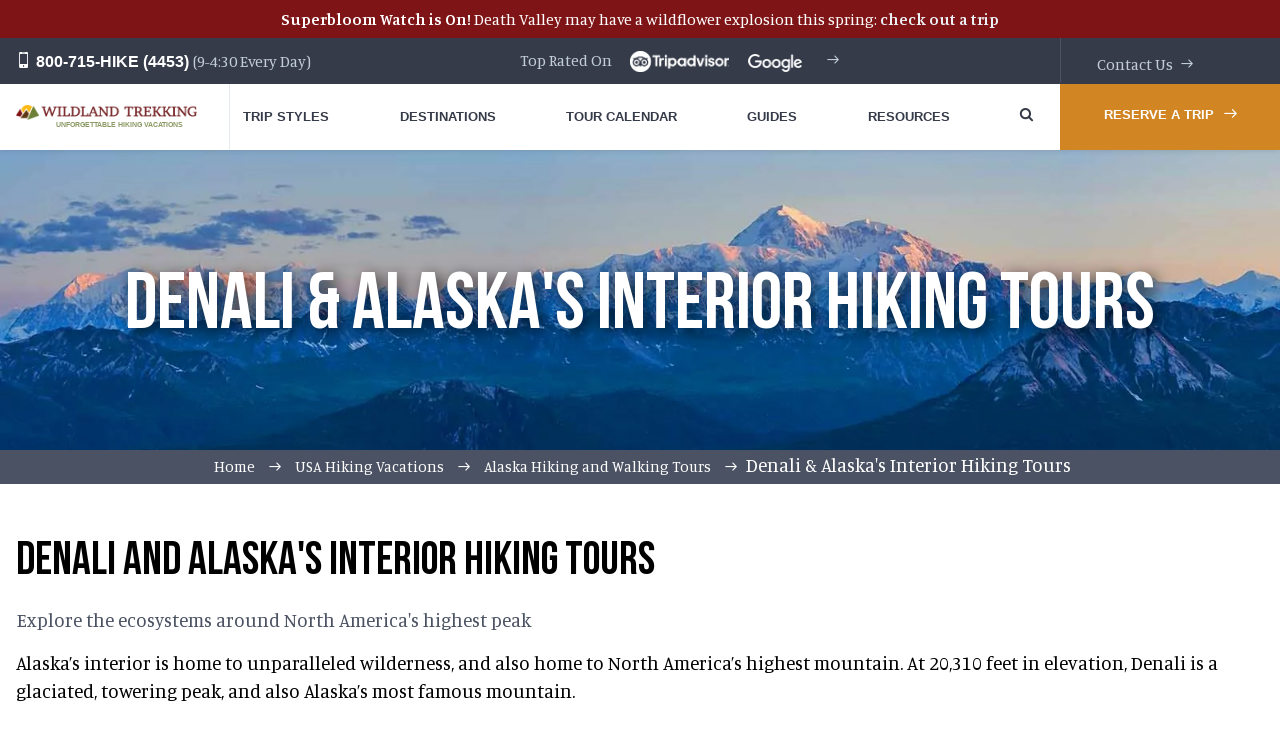

--- FILE ---
content_type: text/html; charset=UTF-8
request_url: https://wildlandtrekking.com/destination/denali-hiking-tours/
body_size: 23334
content:
<!DOCTYPE html>
<html class="no-js" lang="en-US">
    <head>
        <meta charset="utf-8">
        <meta http-equiv="Content-type" content="text/html; charset=UTF-8">
        <meta http-equiv="X-UA-Compatible" content="IE=edge">
        <meta name="viewport" content="width=device-width, initial-scale=1">
		<style id="ao_optimized_gfonts" media="print" onload="this.onload=null;this.media='all';">/* vietnamese */
@font-face {
  font-family: 'Manuale';
  font-style: normal;
  font-weight: 400;
  font-display: swap;
  src: url(/fonts.gstatic.com/s/manuale/v31/f0X20eas_8Z-TFZdNP7OwuvF-ac_eA.woff2) format('woff2');
  unicode-range: U+0102-0103, U+0110-0111, U+0128-0129, U+0168-0169, U+01A0-01A1, U+01AF-01B0, U+0300-0301, U+0303-0304, U+0308-0309, U+0323, U+0329, U+1EA0-1EF9, U+20AB;
}
/* latin-ext */
@font-face {
  font-family: 'Manuale';
  font-style: normal;
  font-weight: 400;
  font-display: swap;
  src: url(/fonts.gstatic.com/s/manuale/v31/f0X20eas_8Z-TFZdNP_OwuvF-ac_eA.woff2) format('woff2');
  unicode-range: U+0100-02BA, U+02BD-02C5, U+02C7-02CC, U+02CE-02D7, U+02DD-02FF, U+0304, U+0308, U+0329, U+1D00-1DBF, U+1E00-1E9F, U+1EF2-1EFF, U+2020, U+20A0-20AB, U+20AD-20C0, U+2113, U+2C60-2C7F, U+A720-A7FF;
}
/* latin */
@font-face {
  font-family: 'Manuale';
  font-style: normal;
  font-weight: 400;
  font-display: swap;
  src: url(/fonts.gstatic.com/s/manuale/v31/f0X20eas_8Z-TFZdNPHOwuvF-ac.woff2) format('woff2');
  unicode-range: U+0000-00FF, U+0131, U+0152-0153, U+02BB-02BC, U+02C6, U+02DA, U+02DC, U+0304, U+0308, U+0329, U+2000-206F, U+20AC, U+2122, U+2191, U+2193, U+2212, U+2215, U+FEFF, U+FFFD;
}
/* vietnamese */
@font-face {
  font-family: 'Manuale';
  font-style: normal;
  font-weight: 500;
  font-display: swap;
  src: url(/fonts.gstatic.com/s/manuale/v31/f0X20eas_8Z-TFZdNP7OwuvF-ac_eA.woff2) format('woff2');
  unicode-range: U+0102-0103, U+0110-0111, U+0128-0129, U+0168-0169, U+01A0-01A1, U+01AF-01B0, U+0300-0301, U+0303-0304, U+0308-0309, U+0323, U+0329, U+1EA0-1EF9, U+20AB;
}
/* latin-ext */
@font-face {
  font-family: 'Manuale';
  font-style: normal;
  font-weight: 500;
  font-display: swap;
  src: url(/fonts.gstatic.com/s/manuale/v31/f0X20eas_8Z-TFZdNP_OwuvF-ac_eA.woff2) format('woff2');
  unicode-range: U+0100-02BA, U+02BD-02C5, U+02C7-02CC, U+02CE-02D7, U+02DD-02FF, U+0304, U+0308, U+0329, U+1D00-1DBF, U+1E00-1E9F, U+1EF2-1EFF, U+2020, U+20A0-20AB, U+20AD-20C0, U+2113, U+2C60-2C7F, U+A720-A7FF;
}
/* latin */
@font-face {
  font-family: 'Manuale';
  font-style: normal;
  font-weight: 500;
  font-display: swap;
  src: url(/fonts.gstatic.com/s/manuale/v31/f0X20eas_8Z-TFZdNPHOwuvF-ac.woff2) format('woff2');
  unicode-range: U+0000-00FF, U+0131, U+0152-0153, U+02BB-02BC, U+02C6, U+02DA, U+02DC, U+0304, U+0308, U+0329, U+2000-206F, U+20AC, U+2122, U+2191, U+2193, U+2212, U+2215, U+FEFF, U+FFFD;
}
/* vietnamese */
@font-face {
  font-family: 'Manuale';
  font-style: normal;
  font-weight: 600;
  font-display: swap;
  src: url(/fonts.gstatic.com/s/manuale/v31/f0X20eas_8Z-TFZdNP7OwuvF-ac_eA.woff2) format('woff2');
  unicode-range: U+0102-0103, U+0110-0111, U+0128-0129, U+0168-0169, U+01A0-01A1, U+01AF-01B0, U+0300-0301, U+0303-0304, U+0308-0309, U+0323, U+0329, U+1EA0-1EF9, U+20AB;
}
/* latin-ext */
@font-face {
  font-family: 'Manuale';
  font-style: normal;
  font-weight: 600;
  font-display: swap;
  src: url(/fonts.gstatic.com/s/manuale/v31/f0X20eas_8Z-TFZdNP_OwuvF-ac_eA.woff2) format('woff2');
  unicode-range: U+0100-02BA, U+02BD-02C5, U+02C7-02CC, U+02CE-02D7, U+02DD-02FF, U+0304, U+0308, U+0329, U+1D00-1DBF, U+1E00-1E9F, U+1EF2-1EFF, U+2020, U+20A0-20AB, U+20AD-20C0, U+2113, U+2C60-2C7F, U+A720-A7FF;
}
/* latin */
@font-face {
  font-family: 'Manuale';
  font-style: normal;
  font-weight: 600;
  font-display: swap;
  src: url(/fonts.gstatic.com/s/manuale/v31/f0X20eas_8Z-TFZdNPHOwuvF-ac.woff2) format('woff2');
  unicode-range: U+0000-00FF, U+0131, U+0152-0153, U+02BB-02BC, U+02C6, U+02DA, U+02DC, U+0304, U+0308, U+0329, U+2000-206F, U+20AC, U+2122, U+2191, U+2193, U+2212, U+2215, U+FEFF, U+FFFD;
}
/* vietnamese */
@font-face {
  font-family: 'Manuale';
  font-style: normal;
  font-weight: 700;
  font-display: swap;
  src: url(/fonts.gstatic.com/s/manuale/v31/f0X20eas_8Z-TFZdNP7OwuvF-ac_eA.woff2) format('woff2');
  unicode-range: U+0102-0103, U+0110-0111, U+0128-0129, U+0168-0169, U+01A0-01A1, U+01AF-01B0, U+0300-0301, U+0303-0304, U+0308-0309, U+0323, U+0329, U+1EA0-1EF9, U+20AB;
}
/* latin-ext */
@font-face {
  font-family: 'Manuale';
  font-style: normal;
  font-weight: 700;
  font-display: swap;
  src: url(/fonts.gstatic.com/s/manuale/v31/f0X20eas_8Z-TFZdNP_OwuvF-ac_eA.woff2) format('woff2');
  unicode-range: U+0100-02BA, U+02BD-02C5, U+02C7-02CC, U+02CE-02D7, U+02DD-02FF, U+0304, U+0308, U+0329, U+1D00-1DBF, U+1E00-1E9F, U+1EF2-1EFF, U+2020, U+20A0-20AB, U+20AD-20C0, U+2113, U+2C60-2C7F, U+A720-A7FF;
}
/* latin */
@font-face {
  font-family: 'Manuale';
  font-style: normal;
  font-weight: 700;
  font-display: swap;
  src: url(/fonts.gstatic.com/s/manuale/v31/f0X20eas_8Z-TFZdNPHOwuvF-ac.woff2) format('woff2');
  unicode-range: U+0000-00FF, U+0131, U+0152-0153, U+02BB-02BC, U+02C6, U+02DA, U+02DC, U+0304, U+0308, U+0329, U+2000-206F, U+20AC, U+2122, U+2191, U+2193, U+2212, U+2215, U+FEFF, U+FFFD;
}
</style><link rel="icon" href="https://wildlandtrekking.com/content/themes/wildlandtrekking/assets/img/favicon.png" type="image/png"/>

		<link rel="preconnect" href="https://fonts.gstatic.com" crossorigin>
		<link rel="preconnect" href="https://fonts.googleapis.com">
		<link rel="preconnect" href="https://pi.pardot.com">
		<link rel="preconnect" href="https://translate.google.com">
		<link rel="preconnect" href="https://www.googletagmanager.com">

        <meta name='robots' content='index, follow, max-image-preview:large, max-snippet:-1, max-video-preview:-1' />
<!-- Google Analytics Plugin not yet configured -->

	<!-- This site is optimized with the Yoast SEO plugin v20.13 - https://yoast.com/wordpress/plugins/seo/ -->
	<link media="all" href="https://wildlandtrekking.com/content/cache/autoptimize/css/autoptimize_77c4a7504eb69722aef9a62c29d80ab5.css" rel="stylesheet"><title>Denali National Park Hiking and Walking Tours - Wildland Trekking</title>
	<meta name="description" content="Join Wildland Trekking for an extraordinary Alaskan adventure in Denali National Park, home of North America&#039;s tallest mountain!" />
	<link rel="canonical" href="https://wildlandtrekking.com/destination/denali-hiking-tours/" />
	<meta property="og:locale" content="en_US" />
	<meta property="og:type" content="article" />
	<meta property="og:title" content="Denali National Park Hiking and Walking Tours - Wildland Trekking" />
	<meta property="og:description" content="Join Wildland Trekking for an extraordinary Alaskan adventure in Denali National Park, home of North America&#039;s tallest mountain!" />
	<meta property="og:url" content="https://wildlandtrekking.com/destination/denali-hiking-tours/" />
	<meta property="og:site_name" content="Wildland Trekking" />
	<meta name="twitter:card" content="summary_large_image" />
	<script type="application/ld+json" class="yoast-schema-graph">{"@context":"https://schema.org","@graph":[{"@type":"CollectionPage","@id":"https://wildlandtrekking.com/destination/denali-hiking-tours/","url":"https://wildlandtrekking.com/destination/denali-hiking-tours/","name":"Denali National Park Hiking and Walking Tours - Wildland Trekking","isPartOf":{"@id":"https://wildlandtrekking.com/#website"},"primaryImageOfPage":{"@id":"https://wildlandtrekking.com/destination/denali-hiking-tours/#primaryimage"},"image":{"@id":"https://wildlandtrekking.com/destination/denali-hiking-tours/#primaryimage"},"thumbnailUrl":"https://wildlandtrekking.com/content/uploads/2023/02/image-heart-alaska1.jpg","description":"Join Wildland Trekking for an extraordinary Alaskan adventure in Denali National Park, home of North America's tallest mountain!","breadcrumb":{"@id":"https://wildlandtrekking.com/destination/denali-hiking-tours/#breadcrumb"},"inLanguage":"en-US"},{"@type":"ImageObject","inLanguage":"en-US","@id":"https://wildlandtrekking.com/destination/denali-hiking-tours/#primaryimage","url":"https://wildlandtrekking.com/content/uploads/2023/02/image-heart-alaska1.jpg","contentUrl":"https://wildlandtrekking.com/content/uploads/2023/02/image-heart-alaska1.jpg","width":890,"height":500,"caption":"Young couple holding each other and standing in front of mount Denali formerly mount Mckinley, Alaska"},{"@type":"BreadcrumbList","@id":"https://wildlandtrekking.com/destination/denali-hiking-tours/#breadcrumb","itemListElement":[{"@type":"ListItem","position":1,"name":"Home","item":"https://wildlandtrekking.com/"},{"@type":"ListItem","position":2,"name":"USA Hiking Vacations","item":"https://wildlandtrekking.com/destination/usa-hiking-vacations/"},{"@type":"ListItem","position":3,"name":"Alaska Hiking and Walking Tours","item":"https://wildlandtrekking.com/destination/alaska-hiking-walking-tours/"},{"@type":"ListItem","position":4,"name":"Denali &amp; Alaska's Interior Hiking Tours"}]},{"@type":"WebSite","@id":"https://wildlandtrekking.com/#website","url":"https://wildlandtrekking.com/","name":"Wildland Trekking","description":"Just another WordPress site","publisher":{"@id":"https://wildlandtrekking.com/#organization"},"potentialAction":[{"@type":"SearchAction","target":{"@type":"EntryPoint","urlTemplate":"https://wildlandtrekking.com/?s={search_term_string}"},"query-input":"required name=search_term_string"}],"inLanguage":"en-US"},{"@type":"Organization","@id":"https://wildlandtrekking.com/#organization","name":"Wildland Trekking","url":"https://wildlandtrekking.com/","logo":{"@type":"ImageObject","inLanguage":"en-US","@id":"https://wildlandtrekking.com/#/schema/logo/image/","url":"https://wildlandtrekking.com/content/uploads/2020/11/wildland-trekking-logo.png","contentUrl":"https://wildlandtrekking.com/content/uploads/2020/11/wildland-trekking-logo.png","width":150,"height":100,"caption":"Wildland Trekking"},"image":{"@id":"https://wildlandtrekking.com/#/schema/logo/image/"}}]}</script>
	<!-- / Yoast SEO plugin. -->


<link href='https://fonts.gstatic.com' crossorigin='anonymous' rel='preconnect' />
















<script type='text/javascript' src='https://wildlandtrekking.com/wp-includes/js/jquery/jquery.js?ver=3.7.0' id='jquery-core-js'></script>
<script type='text/javascript' src='https://wildlandtrekking.com/wp-includes/js/jquery/jquery-migrate.js?ver=3.4.1' id='jquery-migrate-js'></script>
<script type='text/javascript' id='hashbar-frontend-js-extra'>
/* <![CDATA[ */
var hashbar_localize = {"dont_show_bar_after_close":"","notification_display_time":"400","bar_keep_closed":"","cookies_expire_time":"","cookies_expire_type":""};
/* ]]> */
</script>
<script type='text/javascript' src='https://wildlandtrekking.com/content/plugins/hashbar-wp-notification-bar/assets/js/frontend.js?ver=1.3.9' id='hashbar-frontend-js'></script>
<script type='text/javascript' src='https://wildlandtrekking.com/content/plugins/hashbar-wp-notification-bar/assets/js/js.cookie.min.js?ver=1.3.9' id='js-cookie-js'></script>
<script type='text/javascript' src='https://wildlandtrekking.com/content/themes/wildlandtrekking/assets/js/vendor/modernizr.min.js?ver=6.3' id='modernizr-js'></script>
<link rel="https://api.w.org/" href="https://wildlandtrekking.com/wp-json/" /> <!-- Start cookieyes banner -->

<script id="cookieyes" type="text/javascript" src="https://cdn-cookieyes.com/client_data/c81c948e9d176ffcdbe6e729/script.js"></script>

<!-- End cookieyes banner -->        <META HTTP-EQUIV="Content-type" CONTENT="text/html; charset=UTF-8">

		<!-- Recaptcha lazy-loaded in footer -->
        <!-- <script src="https://www.google.com/recaptcha/api.js?onload=CaptchaCallback&render=explicit" async defer></script> -->

        <!-- carsoul css files -->
        
        
        
        <!-- carsoul css files -->

        <script type="text/javascript">
          var CaptchaCallback = function() {
            jQuery('.g-recaptcha').each(function(index, el) {
                var widgetID = grecaptcha.render(el, {
                    'sitekey' : jQuery(el).attr('data-sitekey')
                });
                jQuery(this).attr('data-widget-id', widgetID);
            });
          };
        </script>
        <script>
		// Used for the old recaptcha system, disabled with custom form handler, handled via PHP
         function timestamp() {
             var response = document.getElementById("g-recaptcha-response");
			 var recaptchaInstances = document.getElementsByName("captcha_settings").length;
             if (recaptchaInstances > 0 && (response == null || response.value.trim() == "")) {
				 for (var i = 0; i < recaptchaInstances; i++) {
					 var elems = JSON.parse(document.getElementsByName("captcha_settings")[i].value);
					 elems["ts"] = JSON.stringify(new Date().getTime());
					 document.getElementsByName("captcha_settings")[i].value = JSON.stringify(elems);
				 }
             }
         }
		 setInterval(timestamp, 500);
        </script>


       <!-- <META HTTP-EQUIV="Content-type" CONTENT="text/html; charset=UTF-8">
        <script src="https://www.google.com/recaptcha/api.js"></script>
        <script>
            function timestamp() {
                var response = document.getElementById('g-recaptcha-response');
                if( null === response || '' === response.value.trim() ) {
                    var els = document.getElementsByName('captcha_settings')
                    if( els.length ) {
                        var el = els[0]
                        if( undefined !== el.value ) {
                            var valueArray = JSON.parse( el.value )
                            valueArray['ts'] = JSON.stringify( new Date().getTime() )
                            el.value = JSON.stringify( valueArray )
                        }
                    }
                }
            }
            setInterval( timestamp, 500 );
        </script> -->

<meta name="facebook-domain-verification" content="fullvkdwq8qyfityw5ehuit7fh9757" />
    </head>
    <body class="archive tax-trip_location term-denali-hiking-tours term-758">


<!-- Google Tag Manager (noscript) -->
<noscript><iframe src="https://www.googletagmanager.com/ns.html?id=GTM-5RSS6V"
height="0" width="0" style="display:none;visibility:hidden"></iframe></noscript>
<!-- End Google Tag Manager (noscript) -->

        <!--[if lt IE 7]>
            <p class="chromeframe">You are using an <strong>outdated</strong> browser. Please <a href="https://browsehappy.com/">upgrade your browser</a> or <a href="https://www.google.com/chromeframe/?redirect=true">activate Google Chrome Frame</a> to improve your experience.</p>
        <![endif]-->
                    <aside class="promotions-bar js-promotion-bar" style="display:none;background-color: #7e1416;">
                <div class="promotions-bar__text" style="color: #ffffff;"><b>Superbloom Watch is On!</b> Death Valley may have a wildflower explosion this spring: <b><a href="https://wildlandtrekking.com/trips/death-valley-inn-based-hiking-tour/">check out a trip</a></b></div>
                <button class="promotions-bar__close js-promotion-close" type="text"></button>
            </aside>
			        <header class="page-header" id="page-header">
        	<div class="top-header hidden-sm-down">
        		<div class="container-fluid">
        			<div class="row">
        				<div class="col-md-2 col-lg-3 top-header-phone">
        					<a href="tel:800-715-4453"><i class="icon-phone"></i> 800-715-HIKE (4453)</a>
        					<span class="hidden-md-down">(9-4:30 Every Day)</span>
        				</div>

        				<div class="col-md-8 col-lg-6 top-header-menu">
        					<ul class="flush hard">
        						<li>
                                    <a href="https://wildlandtrekking.com/wildland-trekking-reviews/">
                                        <span>Top Rated On </span>
                                        <img class="hidden-sm-down" src="https://wildlandtrekking.com/content/themes/wildlandtrekking/assets/img/tripadvisor-logo.webp" alt="trip owl logo" style="padding-top: 13px; max-height: 34px;" loading="lazy"/>
                                        <img class="hidden-sm-down" src="https://wildlandtrekking.com/content/themes/wildlandtrekking/assets/img/google.webp" alt="google logo" style="padding-top: 16px; padding-left: 5px; max-height: 34px;" loading="lazy" />
                                   </a>
                                </li>
        						<!--<li class="flexbox-right">-->
                                    <!--<a href="--><!--">Contact Us</a>-->
                                <!--</li>-->
        					</ul>
        				</div>
        			</div>

					        			<div class="top-header-lang top-header-menu contact">
        				<!--<label>Other Languages:</label>-->
                        						<ul>
							<li><a href="https://wildlandtrekking.com/contact-us/">Contact Us</a></li>
						</ul>
        			</div>
        		</div>
        	</div>
        	<div class="page-header-fixed">
        		<div class="page-header-cont container-fluid">
        			<div class="row valign-middle disblock-xxs">
        				<div class="col-xs-6 col-md-2 col-lg-3">
        					<div class="logo">
        						<a href="https://wildlandtrekking.com">
        							<img class="center-block" src="https://wildlandtrekking.com/content/themes/wildlandtrekking/assets/img/header-logo.webp" alt="" loading="lazy">
        						</a>
        					</div>
                            <div class="logocaption">
                                <a href="/destination/usa-hiking-vacations/">Unforgettable Hiking Vacations</a>
                            </div>
        				</div>
        				<div class="col-xs-6 col-md-9 col-lg-9">
        					<div class="page-header_main-menu">

                                <!-- Primary Navigation -->
                                
<!-- UberMenu [Configuration:main] [Theme Loc:main_menu] [Integration:auto] -->
<!-- [UberMenu Responsive Menu Disabled] --> <nav id="ubermenu-main-167-main_menu-2" class="ubermenu ubermenu-nojs ubermenu-main ubermenu-menu-167 ubermenu-loc-main_menu ubermenu-responsive-collapse ubermenu-horizontal ubermenu-transition-shift ubermenu-trigger-hover_intent ubermenu-skin-none  ubermenu-bar-align-full ubermenu-items-align-auto ubermenu-disable-submenu-scroll ubermenu-sub-indicators ubermenu-retractors-responsive ubermenu-submenu-indicator-closes"><ul id="ubermenu-nav-main-167-main_menu" class="ubermenu-nav" data-title="mainmenu"><li id="menu-item-1619" class="ubermenu-item ubermenu-item-type-post_type ubermenu-item-object-page ubermenu-item-has-children ubermenu-item-1619 ubermenu-item-level-0 ubermenu-column ubermenu-column-auto ubermenu-has-submenu-drop ubermenu-has-submenu-mega" ><a class="ubermenu-target ubermenu-item-layout-default ubermenu-item-layout-text_only ubermenu-noindicator" href="https://wildlandtrekking.com/trip-styles/" tabindex="0"><span class="ubermenu-target-title ubermenu-target-text">Trip Styles</span></a><ul  class="ubermenu-submenu ubermenu-submenu-id-1619 ubermenu-submenu-type-auto ubermenu-submenu-type-mega ubermenu-submenu-drop ubermenu-submenu-align-full_width ubermenu-autoclear"  ><li id="menu-item-1718" class="ubermenu-item ubermenu-item-type-custom ubermenu-item-object-custom ubermenu-item-has-children ubermenu-item-1718 ubermenu-item-auto ubermenu-item-header ubermenu-item-level-1 ubermenu-column ubermenu-column-1-4 ubermenu-has-submenu-stack" ><a class="ubermenu-target ubermenu-item-layout-default ubermenu-item-layout-text_only" href="/trip-styles/"><span class="ubermenu-target-title ubermenu-target-text">Main Trip Styles</span></a><ul  class="ubermenu-submenu ubermenu-submenu-id-1718 ubermenu-submenu-type-auto ubermenu-submenu-type-stack"  ><li id="menu-item-4648" class="ubermenu-item ubermenu-item-type-taxonomy ubermenu-item-object-trip_type ubermenu-item-4648 ubermenu-item-auto ubermenu-item-normal ubermenu-item-level-2 ubermenu-column ubermenu-column-auto" ><a class="ubermenu-target ubermenu-item-layout-default ubermenu-item-layout-text_only" href="https://wildlandtrekking.com/trip-styles/guided-backpacking-trips/"><span class="ubermenu-target-title ubermenu-target-text">Guided Backpacking Trips</span></a></li><li id="menu-item-1896" class="ubermenu-item ubermenu-item-type-taxonomy ubermenu-item-object-trip_type ubermenu-item-1896 ubermenu-item-auto ubermenu-item-normal ubermenu-item-level-2 ubermenu-column ubermenu-column-auto" ><a class="ubermenu-target ubermenu-item-layout-default ubermenu-item-layout-text_only" href="https://wildlandtrekking.com/trip-styles/camping-tours/"><span class="ubermenu-target-title ubermenu-target-text">Basecamp Hiking Tours</span></a></li><li id="menu-item-4650" class="ubermenu-item ubermenu-item-type-taxonomy ubermenu-item-object-trip_type ubermenu-item-4650 ubermenu-item-auto ubermenu-item-normal ubermenu-item-level-2 ubermenu-column ubermenu-column-auto" ><a class="ubermenu-target ubermenu-item-layout-default ubermenu-item-layout-text_only" href="https://wildlandtrekking.com/trip-styles/inn-based-hiking-tours/"><span class="ubermenu-target-title ubermenu-target-text">Inn-based Hiking Tours</span></a></li><li id="menu-item-7704" class="ubermenu-item ubermenu-item-type-taxonomy ubermenu-item-object-trip_type ubermenu-item-7704 ubermenu-item-auto ubermenu-item-normal ubermenu-item-level-2 ubermenu-column ubermenu-column-auto" ><a class="ubermenu-target ubermenu-item-layout-default ubermenu-item-layout-text_only" href="https://wildlandtrekking.com/trip-styles/portered-hiking-trips/"><span class="ubermenu-target-title ubermenu-target-text">Stock/Porter Assisted</span></a></li><li id="menu-item-7737" class="ubermenu-item ubermenu-item-type-taxonomy ubermenu-item-object-trip_type ubermenu-item-7737 ubermenu-item-auto ubermenu-item-normal ubermenu-item-level-2 ubermenu-column ubermenu-column-auto" ><a class="ubermenu-target ubermenu-item-layout-default ubermenu-item-layout-text_only" href="https://wildlandtrekking.com/trip-styles/guided-llama-treks/"><span class="ubermenu-target-title ubermenu-target-text">Guided Llama Treks</span></a></li><li id="menu-item-8128" class="ubermenu-item ubermenu-item-type-taxonomy ubermenu-item-object-trip_type ubermenu-item-8128 ubermenu-item-auto ubermenu-item-normal ubermenu-item-level-2 ubermenu-column ubermenu-column-auto" ><a class="ubermenu-target ubermenu-item-layout-default ubermenu-item-layout-text_only" href="https://wildlandtrekking.com/trip-styles/hut-to-hut-treks/"><span class="ubermenu-target-title ubermenu-target-text">Hut to Hut Trekking Tours</span></a></li><li id="menu-item-4649" class="ubermenu-item ubermenu-item-type-taxonomy ubermenu-item-object-trip_type ubermenu-item-4649 ubermenu-item-auto ubermenu-item-normal ubermenu-item-level-2 ubermenu-column ubermenu-column-auto" ><a class="ubermenu-target ubermenu-item-layout-default ubermenu-item-layout-text_only" href="https://wildlandtrekking.com/trip-styles/day-hike-tours/"><span class="ubermenu-target-title ubermenu-target-text">Day Hike Tours</span></a></li><li id="menu-item-9026" class="ubermenu-item ubermenu-item-type-custom ubermenu-item-object-custom ubermenu-item-9026 ubermenu-item-auto ubermenu-item-normal ubermenu-item-level-2 ubermenu-column ubermenu-column-auto" ><a class="ubermenu-target ubermenu-item-layout-default ubermenu-item-layout-text_only" href="/trip-styles/ski-snowshoe-tours/"><span class="ubermenu-target-title ubermenu-target-text">Ski/Snowshoe Tours</span></a></li></ul></li><li id="menu-item-1719" class="ubermenu-item ubermenu-item-type-custom ubermenu-item-object-custom ubermenu-item-has-children ubermenu-item-1719 ubermenu-item-auto ubermenu-item-header ubermenu-item-level-1 ubermenu-column ubermenu-column-1-4 ubermenu-has-submenu-stack" ><a class="ubermenu-target ubermenu-item-layout-default ubermenu-item-layout-text_only"><span class="ubermenu-target-title ubermenu-target-text">Hikes By Season</span></a><ul  class="ubermenu-submenu ubermenu-submenu-id-1719 ubermenu-submenu-type-auto ubermenu-submenu-type-stack"  ><li id="menu-item-1909" class="ubermenu-item ubermenu-item-type-taxonomy ubermenu-item-object-trip_type ubermenu-item-1909 ubermenu-item-auto ubermenu-item-normal ubermenu-item-level-2 ubermenu-column ubermenu-column-auto" ><a class="ubermenu-target ubermenu-item-layout-default ubermenu-item-layout-text_only" href="https://wildlandtrekking.com/trip-styles/spring-hiking-trips/"><span class="ubermenu-target-title ubermenu-target-text">Spring Hiking Trips</span></a></li><li id="menu-item-1911" class="ubermenu-item ubermenu-item-type-taxonomy ubermenu-item-object-trip_type ubermenu-item-1911 ubermenu-item-auto ubermenu-item-normal ubermenu-item-level-2 ubermenu-column ubermenu-column-auto" ><a class="ubermenu-target ubermenu-item-layout-default ubermenu-item-layout-text_only" href="https://wildlandtrekking.com/trip-styles/summer-hiking-trips/"><span class="ubermenu-target-title ubermenu-target-text">Summer Hiking Trips</span></a></li><li id="menu-item-7692" class="ubermenu-item ubermenu-item-type-taxonomy ubermenu-item-object-trip_type ubermenu-item-7692 ubermenu-item-auto ubermenu-item-normal ubermenu-item-level-2 ubermenu-column ubermenu-column-auto" ><a class="ubermenu-target ubermenu-item-layout-default ubermenu-item-layout-text_only" href="https://wildlandtrekking.com/trip-styles/fall-hiking-trips/"><span class="ubermenu-target-title ubermenu-target-text">Fall Hiking Trips</span></a></li><li id="menu-item-1912" class="ubermenu-item ubermenu-item-type-taxonomy ubermenu-item-object-trip_type ubermenu-item-1912 ubermenu-item-auto ubermenu-item-normal ubermenu-item-level-2 ubermenu-column ubermenu-column-auto" ><a class="ubermenu-target ubermenu-item-layout-default ubermenu-item-layout-text_only" href="https://wildlandtrekking.com/trip-styles/winter-hiking-trips/"><span class="ubermenu-target-title ubermenu-target-text">Winter Hiking Trips</span></a></li></ul></li><li id="menu-item-1720" class="ubermenu-item ubermenu-item-type-custom ubermenu-item-object-custom ubermenu-item-has-children ubermenu-item-1720 ubermenu-item-auto ubermenu-item-header ubermenu-item-level-1 ubermenu-column ubermenu-column-1-4 ubermenu-has-submenu-stack" ><a class="ubermenu-target ubermenu-item-layout-default ubermenu-item-layout-text_only"><span class="ubermenu-target-title ubermenu-target-text">More Categories</span></a><ul  class="ubermenu-submenu ubermenu-submenu-id-1720 ubermenu-submenu-type-auto ubermenu-submenu-type-stack"  ><li id="menu-item-8139" class="ubermenu-item ubermenu-item-type-post_type ubermenu-item-object-page ubermenu-item-8139 ubermenu-item-auto ubermenu-item-normal ubermenu-item-level-2 ubermenu-column ubermenu-column-auto" ><a class="ubermenu-target ubermenu-item-layout-default ubermenu-item-layout-text_only" href="https://wildlandtrekking.com/discounted-hiking-tours/"><span class="ubermenu-target-title ubermenu-target-text">Discounted Hiking Tours</span></a></li><li id="menu-item-9021" class="ubermenu-item ubermenu-item-type-custom ubermenu-item-object-custom ubermenu-item-9021 ubermenu-item-auto ubermenu-item-normal ubermenu-item-level-2 ubermenu-column ubermenu-column-auto" ><a class="ubermenu-target ubermenu-item-layout-default ubermenu-item-layout-text_only" href="/trip-styles/new-hiking-trips/"><span class="ubermenu-target-title ubermenu-target-text">Newly Added Hikes</span></a></li><li id="menu-item-7693" class="ubermenu-item ubermenu-item-type-taxonomy ubermenu-item-object-trip_type ubermenu-item-7693 ubermenu-item-auto ubermenu-item-normal ubermenu-item-level-2 ubermenu-column ubermenu-column-auto" ><a class="ubermenu-target ubermenu-item-layout-default ubermenu-item-layout-text_only" href="https://wildlandtrekking.com/trip-styles/family-hiking-trips/"><span class="ubermenu-target-title ubermenu-target-text">Family Friendly Trips</span></a></li><li id="menu-item-1913" class="ubermenu-item ubermenu-item-type-taxonomy ubermenu-item-object-trip_type ubermenu-item-1913 ubermenu-item-auto ubermenu-item-normal ubermenu-item-level-2 ubermenu-column ubermenu-column-auto" ><a class="ubermenu-target ubermenu-item-layout-default ubermenu-item-layout-text_only" href="https://wildlandtrekking.com/trip-styles/womens-adventure-trips/"><span class="ubermenu-target-title ubermenu-target-text">Women&#8217;s Adventure Trips</span></a></li><li id="menu-item-1903" class="ubermenu-item ubermenu-item-type-taxonomy ubermenu-item-object-trip_type ubermenu-item-1903 ubermenu-item-auto ubermenu-item-normal ubermenu-item-level-2 ubermenu-column ubermenu-column-auto" ><a class="ubermenu-target ubermenu-item-layout-default ubermenu-item-layout-text_only" href="https://wildlandtrekking.com/trip-styles/guides-choice-trips/"><span class="ubermenu-target-title ubermenu-target-text">Guides Choice Trips</span></a></li><li id="menu-item-160499" class="ubermenu-item ubermenu-item-type-custom ubermenu-item-object-custom ubermenu-item-160499 ubermenu-item-auto ubermenu-item-normal ubermenu-item-level-2 ubermenu-column ubermenu-column-auto" ><a class="ubermenu-target ubermenu-item-layout-default ubermenu-item-layout-text_only" href="https://wildlandtrekking.com/trip-styles/beginner-backpacking-trips/"><span class="ubermenu-target-title ubermenu-target-text">Best Beginner Backpacking Trips</span></a></li><li id="menu-item-8138" class="ubermenu-item ubermenu-item-type-post_type ubermenu-item-object-page ubermenu-item-8138 ubermenu-item-auto ubermenu-item-normal ubermenu-item-level-2 ubermenu-column ubermenu-column-auto" ><a class="ubermenu-target ubermenu-item-layout-default ubermenu-item-layout-text_only" href="https://wildlandtrekking.com/private-hiking-trips/"><span class="ubermenu-target-title ubermenu-target-text">Private Hiking Tours</span></a></li><li id="menu-item-8500" class="ubermenu-item ubermenu-item-type-custom ubermenu-item-object-custom ubermenu-item-8500 ubermenu-item-auto ubermenu-item-normal ubermenu-item-level-2 ubermenu-column ubermenu-column-auto" ><a class="ubermenu-target ubermenu-item-layout-default ubermenu-item-layout-text_only" href="https://wildlandtrekking.com/trip-styles/national-park-tours/"><span class="ubermenu-target-title ubermenu-target-text">National Park Hiking Tours</span></a></li></ul></li><li id="menu-item-1946" class="ubermenu-item ubermenu-item-type-custom ubermenu-item-object-ubermenu-custom ubermenu-item-1946 ubermenu-item-auto ubermenu-item-header ubermenu-item-level-1 ubermenu-column ubermenu-column-1-4" ><div class="ubermenu-content-block ubermenu-custom-content"><div class="custom-content-wrapper">
<h4>Unforgettable Experiences</h4>
<a href="https://www.youtube.com/watch?v=cHct6H2QFQ8" class="video-popup-link">
<div class="imgbttn imgbttn-wbg video-wrap">
<div class="play-btn"></div>
<img class="placeholder img-responsive" src="https://wildlandtrekking.com/content/webp-express/webp-images/doc-root/content/uploads/2020/10/grand-canyon-menu3.jpg.webp">
</div>
</a>
<a href="/trip-styles/new-hiking-trips/" class="btn-secondary">View New Trips</a>
</div></div></li></ul></li><li id="menu-item-5390" class="destinations-menu ubermenu-item ubermenu-item-type-custom ubermenu-item-object-custom ubermenu-item-has-children ubermenu-item-5390 ubermenu-item-level-0 ubermenu-column ubermenu-column-auto ubermenu-has-submenu-drop ubermenu-has-submenu-mega" ><a class="ubermenu-target ubermenu-item-layout-default ubermenu-item-layout-text_only ubermenu-noindicator" href="/trips/" tabindex="0"><span class="ubermenu-target-title ubermenu-target-text">Destinations</span></a><ul  class="ubermenu-submenu ubermenu-submenu-id-5390 ubermenu-submenu-type-mega ubermenu-submenu-drop ubermenu-submenu-align-full_width ubermenu-autoclear"  ><li id="menu-item-2168" class="ubermenu-item ubermenu-item-type-taxonomy ubermenu-item-object-trip_location ubermenu-current-trip_location-ancestor ubermenu-item-has-children ubermenu-item-2168 ubermenu-item-auto ubermenu-item-header ubermenu-item-level-1 ubermenu-column ubermenu-column-2-3 ubermenu-has-submenu-stack" ><a class="ubermenu-target ubermenu-item-layout-default ubermenu-item-layout-text_only destinations-heading" href="https://wildlandtrekking.com/destination/usa-hiking-vacations/"><span class="ubermenu-target-title ubermenu-target-text">USA Hiking Vacations</span></a><ul  class="ubermenu-submenu ubermenu-submenu-id-2168 ubermenu-submenu-type-auto ubermenu-submenu-type-stack"  ><!-- begin Segment: Menu ID 275 --><li class="ubermenu-item ubermenu-item-type-custom ubermenu-item-object-ubermenu-custom ubermenu-current-menu-ancestor ubermenu-item-has-children ubermenu-item-2231 ubermenu-item-level-2 ubermenu-column ubermenu-column-1-3 ubermenu-has-submenu-stack ubermenu-item-type-column ubermenu-column-id-2231"><ul  class="ubermenu-submenu ubermenu-submenu-id-2231 ubermenu-submenu-type-stack"  ><li id="menu-item-145844" class="ubermenu-item ubermenu-item-type-custom ubermenu-item-object-custom ubermenu-current-menu-ancestor ubermenu-current-menu-parent ubermenu-item-has-children ubermenu-item-145844 ubermenu-item-auto ubermenu-item-normal ubermenu-item-level-5 ubermenu-column ubermenu-column-auto ubermenu-has-submenu-stack" ><a class="ubermenu-target ubermenu-item-layout-default ubermenu-item-layout-text_only" href="https://wildlandtrekking.com/destination/alaska-hiking-walking-tours/"><span class="ubermenu-target-title ubermenu-target-text">Alaska</span></a><ul  class="ubermenu-submenu ubermenu-submenu-id-145844 ubermenu-submenu-type-auto ubermenu-submenu-type-stack"  ><li id="menu-item-145849" class="ubermenu-item ubermenu-item-type-custom ubermenu-item-object-custom ubermenu-current-menu-item ubermenu-item-145849 ubermenu-item-auto ubermenu-item-normal ubermenu-item-level-8 ubermenu-column ubermenu-column-auto" ><a class="ubermenu-target ubermenu-item-layout-default ubermenu-item-layout-text_only" href="https://wildlandtrekking.com/destination/denali-hiking-tours/"><span class="ubermenu-target-title ubermenu-target-text">Denali and Alaska&#8217;s Interior</span></a></li><li id="menu-item-145850" class="ubermenu-item ubermenu-item-type-custom ubermenu-item-object-custom ubermenu-item-145850 ubermenu-item-auto ubermenu-item-normal ubermenu-item-level-8 ubermenu-column ubermenu-column-auto" ><a class="ubermenu-target ubermenu-item-layout-default ubermenu-item-layout-text_only" href="https://wildlandtrekking.com/destination/kenai-peninsula-hiking-tours/"><span class="ubermenu-target-title ubermenu-target-text">Kenai Peninsula</span></a></li></ul></li><li id="menu-item-82594" class="ubermenu-item ubermenu-item-type-custom ubermenu-item-object-custom ubermenu-item-has-children ubermenu-item-82594 ubermenu-item-auto ubermenu-item-normal ubermenu-item-level-5 ubermenu-column ubermenu-column-auto ubermenu-has-submenu-stack" ><a class="ubermenu-target ubermenu-item-layout-default ubermenu-item-layout-text_only" href="https://wildlandtrekking.com/destination/arizona-hikes/"><span class="ubermenu-target-title ubermenu-target-text">Arizona</span></a><ul  class="ubermenu-submenu ubermenu-submenu-id-82594 ubermenu-submenu-type-auto ubermenu-submenu-type-stack"  ><li id="menu-item-200112" class="ubermenu-item ubermenu-item-type-custom ubermenu-item-object-custom ubermenu-item-200112 ubermenu-item-auto ubermenu-item-normal ubermenu-item-level-8 ubermenu-column ubermenu-column-auto" ><a class="ubermenu-target ubermenu-item-layout-default ubermenu-item-layout-text_only" href="https://wildlandtrekking.com/trips/aravaipa-canyon-backpack-arizona/"><span class="ubermenu-target-title ubermenu-target-text">Aravaipa Canyon</span></a></li><li id="menu-item-80261" class="ubermenu-item ubermenu-item-type-custom ubermenu-item-object-custom ubermenu-item-80261 ubermenu-item-auto ubermenu-item-normal ubermenu-item-level-8 ubermenu-column ubermenu-column-auto" ><a class="ubermenu-target ubermenu-item-layout-default ubermenu-item-layout-text_only" href="https://wildlandtrekking.com/destination/grand-canyon-hiking-tours/"><span class="ubermenu-target-title ubermenu-target-text">Grand Canyon National Park</span></a></li><li id="menu-item-82593" class="ubermenu-item ubermenu-item-type-custom ubermenu-item-object-custom ubermenu-item-82593 ubermenu-item-auto ubermenu-item-normal ubermenu-item-level-8 ubermenu-column ubermenu-column-auto" ><a class="ubermenu-target ubermenu-item-layout-default ubermenu-item-layout-text_only" href="https://wildlandtrekking.com/destination/sedona-hiking-tours/"><span class="ubermenu-target-title ubermenu-target-text">Sedona Red Rock Country</span></a></li></ul></li><li id="menu-item-82595" class="ubermenu-item ubermenu-item-type-custom ubermenu-item-object-custom ubermenu-item-has-children ubermenu-item-82595 ubermenu-item-auto ubermenu-item-normal ubermenu-item-level-5 ubermenu-column ubermenu-column-auto ubermenu-has-submenu-stack" ><a class="ubermenu-target ubermenu-item-layout-default ubermenu-item-layout-text_only" href="https://wildlandtrekking.com/destination/california-hikes/"><span class="ubermenu-target-title ubermenu-target-text">California</span></a><ul  class="ubermenu-submenu ubermenu-submenu-id-82595 ubermenu-submenu-type-auto ubermenu-submenu-type-stack"  ><li id="menu-item-82598" class="ubermenu-item ubermenu-item-type-custom ubermenu-item-object-custom ubermenu-item-82598 ubermenu-item-auto ubermenu-item-normal ubermenu-item-level-8 ubermenu-column ubermenu-column-auto" ><a class="ubermenu-target ubermenu-item-layout-default ubermenu-item-layout-text_only" href="https://wildlandtrekking.com/destination/california-coast-hiking-trips/"><span class="ubermenu-target-title ubermenu-target-text">California Coast</span></a></li><li id="menu-item-82596" class="ubermenu-item ubermenu-item-type-custom ubermenu-item-object-custom ubermenu-item-82596 ubermenu-item-auto ubermenu-item-normal ubermenu-item-level-8 ubermenu-column ubermenu-column-auto" ><a class="ubermenu-target ubermenu-item-layout-default ubermenu-item-layout-text_only" href="https://wildlandtrekking.com/destination/death-valley-hiking-tours/"><span class="ubermenu-target-title ubermenu-target-text">Death Valley Nat&#8217;l Park</span></a></li><li id="menu-item-170251" class="ubermenu-item ubermenu-item-type-custom ubermenu-item-object-custom ubermenu-item-170251 ubermenu-item-auto ubermenu-item-normal ubermenu-item-level-8 ubermenu-column ubermenu-column-auto" ><a class="ubermenu-target ubermenu-item-layout-default ubermenu-item-layout-text_only" href="https://wildlandtrekking.com/destination/high-sierra-backpacking-trips/"><span class="ubermenu-target-title ubermenu-target-text">High Sierra Mountains</span></a></li><li id="menu-item-198455" class="ubermenu-item ubermenu-item-type-custom ubermenu-item-object-custom ubermenu-item-198455 ubermenu-item-auto ubermenu-item-normal ubermenu-item-level-8 ubermenu-column ubermenu-column-auto" ><a class="ubermenu-target ubermenu-item-layout-default ubermenu-item-layout-text_only" href="https://wildlandtrekking.com/destination/john-muir-trail-hikes/"><span class="ubermenu-target-title ubermenu-target-text">John Muir Trail Hikes</span></a></li><li id="menu-item-82599" class="ubermenu-item ubermenu-item-type-custom ubermenu-item-object-custom ubermenu-item-82599 ubermenu-item-auto ubermenu-item-normal ubermenu-item-level-8 ubermenu-column ubermenu-column-auto" ><a class="ubermenu-target ubermenu-item-layout-default ubermenu-item-layout-text_only" href="https://wildlandtrekking.com/destination/joshua-tree-hiking-tours/"><span class="ubermenu-target-title ubermenu-target-text">Joshua Tree National Park</span></a></li><li id="menu-item-16115" class="ubermenu-item ubermenu-item-type-custom ubermenu-item-object-custom ubermenu-item-16115 ubermenu-item-auto ubermenu-item-normal ubermenu-item-level-8 ubermenu-column ubermenu-column-auto" ><a class="ubermenu-target ubermenu-item-layout-default ubermenu-item-layout-text_only" href="https://wildlandtrekking.com/destination/lassen-volcanic-national-park-hiking-tours/"><span class="ubermenu-target-title ubermenu-target-text">Lassen Volcanic Nat&#8217;l Park</span></a></li><li id="menu-item-163736" class="ubermenu-item ubermenu-item-type-custom ubermenu-item-object-custom ubermenu-item-163736 ubermenu-item-auto ubermenu-item-normal ubermenu-item-level-8 ubermenu-column ubermenu-column-auto" ><a class="ubermenu-target ubermenu-item-layout-default ubermenu-item-layout-text_only" href="https://wildlandtrekking.com/destination/sequoia-kings-canyon-hiking-trips/"><span class="ubermenu-target-title ubermenu-target-text">Sequoia-Kings Canyon Nat&#8217;l Parks</span></a></li><li id="menu-item-163735" class="ubermenu-item ubermenu-item-type-custom ubermenu-item-object-custom ubermenu-item-163735 ubermenu-item-auto ubermenu-item-normal ubermenu-item-level-8 ubermenu-column ubermenu-column-auto" ><a class="ubermenu-target ubermenu-item-layout-default ubermenu-item-layout-text_only" href="https://wildlandtrekking.com/destination/trinity-alps-wilderness/"><span class="ubermenu-target-title ubermenu-target-text">Trinity Alps Wilderness</span></a></li><li id="menu-item-80262" class="ubermenu-item ubermenu-item-type-custom ubermenu-item-object-custom ubermenu-item-80262 ubermenu-item-auto ubermenu-item-normal ubermenu-item-level-8 ubermenu-column ubermenu-column-auto" ><a class="ubermenu-target ubermenu-item-layout-default ubermenu-item-layout-text_only" href="https://wildlandtrekking.com/destination/yosemite-hiking-tours/"><span class="ubermenu-target-title ubermenu-target-text">Yosemite National Park</span></a></li></ul></li></ul></li><li class="ubermenu-item ubermenu-item-type-custom ubermenu-item-object-ubermenu-custom ubermenu-item-has-children ubermenu-item-2232 ubermenu-item-level-2 ubermenu-column ubermenu-column-1-3 ubermenu-has-submenu-stack ubermenu-item-type-column ubermenu-column-id-2232"><ul  class="ubermenu-submenu ubermenu-submenu-id-2232 ubermenu-submenu-type-stack"  ><li id="menu-item-82600" class="ubermenu-item ubermenu-item-type-custom ubermenu-item-object-custom ubermenu-item-has-children ubermenu-item-82600 ubermenu-item-auto ubermenu-item-normal ubermenu-item-level-5 ubermenu-column ubermenu-column-auto ubermenu-has-submenu-stack" ><a class="ubermenu-target ubermenu-item-layout-default ubermenu-item-layout-text_only" href="https://wildlandtrekking.com/destination/colorado-hiking-tours/"><span class="ubermenu-target-title ubermenu-target-text">Colorado</span></a><ul  class="ubermenu-submenu ubermenu-submenu-id-82600 ubermenu-submenu-type-auto ubermenu-submenu-type-stack"  ><li id="menu-item-2220" class="ubermenu-item ubermenu-item-type-taxonomy ubermenu-item-object-trip_location ubermenu-item-2220 ubermenu-item-auto ubermenu-item-normal ubermenu-item-level-8 ubermenu-column ubermenu-column-auto" ><a class="ubermenu-target ubermenu-item-layout-default ubermenu-item-layout-text_only" href="https://wildlandtrekking.com/destination/flat-tops-backpacking-trips/"><span class="ubermenu-target-title ubermenu-target-text">Flat Tops Wilderness</span></a></li><li id="menu-item-2221" class="ubermenu-item ubermenu-item-type-taxonomy ubermenu-item-object-trip_location ubermenu-item-2221 ubermenu-item-auto ubermenu-item-normal ubermenu-item-level-8 ubermenu-column ubermenu-column-auto" ><a class="ubermenu-target ubermenu-item-layout-default ubermenu-item-layout-text_only" href="https://wildlandtrekking.com/destination/rocky-mountain-national-park-hiking-tours/"><span class="ubermenu-target-title ubermenu-target-text">Rocky Mountain Nat&#8217;l Park</span></a></li></ul></li><li id="menu-item-82601" class="ubermenu-item ubermenu-item-type-custom ubermenu-item-object-custom ubermenu-item-has-children ubermenu-item-82601 ubermenu-item-auto ubermenu-item-normal ubermenu-item-level-5 ubermenu-column ubermenu-column-auto ubermenu-has-submenu-stack" ><a class="ubermenu-target ubermenu-item-layout-default ubermenu-item-layout-text_only" href="https://wildlandtrekking.com/destination/maine-hikes/"><span class="ubermenu-target-title ubermenu-target-text">Maine</span></a><ul  class="ubermenu-submenu ubermenu-submenu-id-82601 ubermenu-submenu-type-auto ubermenu-submenu-type-stack"  ><li id="menu-item-42410" class="ubermenu-item ubermenu-item-type-custom ubermenu-item-object-custom ubermenu-item-42410 ubermenu-item-auto ubermenu-item-normal ubermenu-item-level-8 ubermenu-column ubermenu-column-auto" ><a class="ubermenu-target ubermenu-item-layout-default ubermenu-item-layout-text_only" href="https://wildlandtrekking.com/destination/acadia-national-park/"><span class="ubermenu-target-title ubermenu-target-text">Acadia National Park</span></a></li></ul></li><li id="menu-item-82602" class="ubermenu-item ubermenu-item-type-custom ubermenu-item-object-custom ubermenu-item-has-children ubermenu-item-82602 ubermenu-item-auto ubermenu-item-normal ubermenu-item-level-5 ubermenu-column ubermenu-column-auto ubermenu-has-submenu-stack" ><a class="ubermenu-target ubermenu-item-layout-default ubermenu-item-layout-text_only" href="https://wildlandtrekking.com/destination/montana-wyoming-hikes/"><span class="ubermenu-target-title ubermenu-target-text">Montana / Wyoming</span></a><ul  class="ubermenu-submenu ubermenu-submenu-id-82602 ubermenu-submenu-type-auto ubermenu-submenu-type-stack"  ><li id="menu-item-2223" class="ubermenu-item ubermenu-item-type-taxonomy ubermenu-item-object-trip_location ubermenu-item-2223 ubermenu-item-auto ubermenu-item-normal ubermenu-item-level-8 ubermenu-column ubermenu-column-auto" ><a class="ubermenu-target ubermenu-item-layout-default ubermenu-item-layout-text_only" href="https://wildlandtrekking.com/destination/absaroka-beartooths-backpacking/"><span class="ubermenu-target-title ubermenu-target-text">Absaroka-Beartooths Hiking Tours</span></a></li><li id="menu-item-82603" class="ubermenu-item ubermenu-item-type-custom ubermenu-item-object-custom ubermenu-item-82603 ubermenu-item-auto ubermenu-item-normal ubermenu-item-level-8 ubermenu-column ubermenu-column-auto" ><a class="ubermenu-target ubermenu-item-layout-default ubermenu-item-layout-text_only" href="https://wildlandtrekking.com/destination/jackson-hole-hikes/"><span class="ubermenu-target-title ubermenu-target-text">Jackson Hole Area</span></a></li><li id="menu-item-82604" class="ubermenu-item ubermenu-item-type-custom ubermenu-item-object-custom ubermenu-item-82604 ubermenu-item-auto ubermenu-item-normal ubermenu-item-level-8 ubermenu-column ubermenu-column-auto" ><a class="ubermenu-target ubermenu-item-layout-default ubermenu-item-layout-text_only" href="https://wildlandtrekking.com/destination/tetons-hiking-backpacking-trips/"><span class="ubermenu-target-title ubermenu-target-text">Tetons</span></a></li><li id="menu-item-7759" class="ubermenu-item ubermenu-item-type-taxonomy ubermenu-item-object-trip_location ubermenu-item-7759 ubermenu-item-auto ubermenu-item-normal ubermenu-item-level-8 ubermenu-column ubermenu-column-auto" ><a class="ubermenu-target ubermenu-item-layout-default ubermenu-item-layout-text_only" href="https://wildlandtrekking.com/destination/wind-river-hiking-backpacking-trips/"><span class="ubermenu-target-title ubermenu-target-text">Wind River Range Hiking Tours</span></a></li><li id="menu-item-80263" class="ubermenu-item ubermenu-item-type-custom ubermenu-item-object-custom ubermenu-item-80263 ubermenu-item-auto ubermenu-item-normal ubermenu-item-level-8 ubermenu-column ubermenu-column-auto" ><a class="ubermenu-target ubermenu-item-layout-default ubermenu-item-layout-text_only" href="https://wildlandtrekking.com/destination/yellowstone-hiking-tours/"><span class="ubermenu-target-title ubermenu-target-text">Yellowstone National Park</span></a></li></ul></li><li id="menu-item-82605" class="ubermenu-item ubermenu-item-type-custom ubermenu-item-object-custom ubermenu-item-has-children ubermenu-item-82605 ubermenu-item-auto ubermenu-item-normal ubermenu-item-level-5 ubermenu-column ubermenu-column-auto ubermenu-has-submenu-stack" ><a class="ubermenu-target ubermenu-item-layout-default ubermenu-item-layout-text_only" href="https://wildlandtrekking.com/destination/new-hampshire-hikes/"><span class="ubermenu-target-title ubermenu-target-text">New Hampshire</span></a><ul  class="ubermenu-submenu ubermenu-submenu-id-82605 ubermenu-submenu-type-auto ubermenu-submenu-type-stack"  ><li id="menu-item-2227" class="ubermenu-item ubermenu-item-type-taxonomy ubermenu-item-object-trip_location ubermenu-item-2227 ubermenu-item-auto ubermenu-item-normal ubermenu-item-level-8 ubermenu-column ubermenu-column-auto" ><a class="ubermenu-target ubermenu-item-layout-default ubermenu-item-layout-text_only" href="https://wildlandtrekking.com/destination/white-mountains-hut-treks/"><span class="ubermenu-target-title ubermenu-target-text">White Mountains</span></a></li></ul></li><li id="menu-item-82606" class="ubermenu-item ubermenu-item-type-custom ubermenu-item-object-custom ubermenu-item-has-children ubermenu-item-82606 ubermenu-item-auto ubermenu-item-normal ubermenu-item-level-5 ubermenu-column ubermenu-column-auto ubermenu-has-submenu-stack" ><a class="ubermenu-target ubermenu-item-layout-default ubermenu-item-layout-text_only" href="https://wildlandtrekking.com/destination/north-carolina-hikes/"><span class="ubermenu-target-title ubermenu-target-text">North Carolina</span></a><ul  class="ubermenu-submenu ubermenu-submenu-id-82606 ubermenu-submenu-type-auto ubermenu-submenu-type-stack"  ><li id="menu-item-82608" class="ubermenu-item ubermenu-item-type-custom ubermenu-item-object-custom ubermenu-item-82608 ubermenu-item-auto ubermenu-item-normal ubermenu-item-level-8 ubermenu-column ubermenu-column-auto" ><a class="ubermenu-target ubermenu-item-layout-default ubermenu-item-layout-text_only" href="https://wildlandtrekking.com/destination/asheville-hiking-tours/"><span class="ubermenu-target-title ubermenu-target-text">Asheville Area</span></a></li><li id="menu-item-82607" class="ubermenu-item ubermenu-item-type-custom ubermenu-item-object-custom ubermenu-item-82607 ubermenu-item-auto ubermenu-item-normal ubermenu-item-level-8 ubermenu-column ubermenu-column-auto" ><a class="ubermenu-target ubermenu-item-layout-default ubermenu-item-layout-text_only" href="https://wildlandtrekking.com/destination/great-smoky-mountains-hiking-tours/"><span class="ubermenu-target-title ubermenu-target-text">Great Smoky Mountains</span></a></li></ul></li></ul></li><li class="ubermenu-item ubermenu-item-type-custom ubermenu-item-object-ubermenu-custom ubermenu-item-has-children ubermenu-item-2233 ubermenu-item-level-2 ubermenu-column ubermenu-column-1-3 ubermenu-has-submenu-stack ubermenu-item-type-column ubermenu-column-id-2233"><ul  class="ubermenu-submenu ubermenu-submenu-id-2233 ubermenu-submenu-type-stack"  ><li id="menu-item-163386" class="ubermenu-item ubermenu-item-type-custom ubermenu-item-object-custom ubermenu-item-has-children ubermenu-item-163386 ubermenu-item-auto ubermenu-item-normal ubermenu-item-level-5 ubermenu-column ubermenu-column-auto ubermenu-has-submenu-stack" ><a class="ubermenu-target ubermenu-item-layout-default ubermenu-item-layout-text_only" href="https://wildlandtrekking.com/destination/oregon-hikes-and-tours/"><span class="ubermenu-target-title ubermenu-target-text">Oregon</span></a><ul  class="ubermenu-submenu ubermenu-submenu-id-163386 ubermenu-submenu-type-auto ubermenu-submenu-type-stack"  ><li id="menu-item-163387" class="ubermenu-item ubermenu-item-type-custom ubermenu-item-object-custom ubermenu-item-163387 ubermenu-item-auto ubermenu-item-normal ubermenu-item-level-8 ubermenu-column ubermenu-column-auto" ><a class="ubermenu-target ubermenu-item-layout-default ubermenu-item-layout-text_only" href="https://wildlandtrekking.com/destination/mount-hood-hiking-tours/"><span class="ubermenu-target-title ubermenu-target-text">Mount Hood</span></a></li></ul></li><li id="menu-item-82609" class="ubermenu-item ubermenu-item-type-custom ubermenu-item-object-custom ubermenu-item-has-children ubermenu-item-82609 ubermenu-item-auto ubermenu-item-normal ubermenu-item-level-5 ubermenu-column ubermenu-column-auto ubermenu-has-submenu-stack" ><a class="ubermenu-target ubermenu-item-layout-default ubermenu-item-layout-text_only" href="https://wildlandtrekking.com/destination/utah-hiking-tours/"><span class="ubermenu-target-title ubermenu-target-text">Utah</span></a><ul  class="ubermenu-submenu ubermenu-submenu-id-82609 ubermenu-submenu-type-auto ubermenu-submenu-type-stack"  ><li id="menu-item-168882" class="ubermenu-item ubermenu-item-type-custom ubermenu-item-object-custom ubermenu-item-168882 ubermenu-item-auto ubermenu-item-normal ubermenu-item-level-8 ubermenu-column ubermenu-column-auto" ><a class="ubermenu-target ubermenu-item-layout-default ubermenu-item-layout-text_only" href="https://wildlandtrekking.com/destination/arches-national-park-hiking-tours/"><span class="ubermenu-target-title ubermenu-target-text">Arches National Park</span></a></li><li id="menu-item-82611" class="ubermenu-item ubermenu-item-type-custom ubermenu-item-object-custom ubermenu-item-82611 ubermenu-item-auto ubermenu-item-normal ubermenu-item-level-8 ubermenu-column ubermenu-column-auto" ><a class="ubermenu-target ubermenu-item-layout-default ubermenu-item-layout-text_only" href="https://wildlandtrekking.com/destination/bryce-canyon-hiking-tours/"><span class="ubermenu-target-title ubermenu-target-text">Bryce Canyon Nat&#8217;l Park</span></a></li><li id="menu-item-82621" class="ubermenu-item ubermenu-item-type-custom ubermenu-item-object-custom ubermenu-item-82621 ubermenu-item-auto ubermenu-item-normal ubermenu-item-level-8 ubermenu-column ubermenu-column-auto" ><a class="ubermenu-target ubermenu-item-layout-default ubermenu-item-layout-text_only" href="https://wildlandtrekking.com/destination/canyonlands-hiking-tours/"><span class="ubermenu-target-title ubermenu-target-text">Canyonlands National Park</span></a></li><li id="menu-item-82612" class="ubermenu-item ubermenu-item-type-custom ubermenu-item-object-custom ubermenu-item-82612 ubermenu-item-auto ubermenu-item-normal ubermenu-item-level-8 ubermenu-column ubermenu-column-auto" ><a class="ubermenu-target ubermenu-item-layout-default ubermenu-item-layout-text_only" href="https://wildlandtrekking.com/destination/capitol-reef-backpacking-trips/"><span class="ubermenu-target-title ubermenu-target-text">Capitol Reef National Park</span></a></li><li id="menu-item-2238" class="ubermenu-item ubermenu-item-type-taxonomy ubermenu-item-object-trip_location ubermenu-item-2238 ubermenu-item-auto ubermenu-item-normal ubermenu-item-level-8 ubermenu-column ubermenu-column-auto" ><a class="ubermenu-target ubermenu-item-layout-default ubermenu-item-layout-text_only" href="https://wildlandtrekking.com/destination/grand-staircase-escalante-hikes/"><span class="ubermenu-target-title ubermenu-target-text">Grand Staircase Hiking Tours</span></a></li><li id="menu-item-2239" class="ubermenu-item ubermenu-item-type-taxonomy ubermenu-item-object-trip_location ubermenu-item-2239 ubermenu-item-auto ubermenu-item-normal ubermenu-item-level-8 ubermenu-column ubermenu-column-auto" ><a class="ubermenu-target ubermenu-item-layout-default ubermenu-item-layout-text_only" href="https://wildlandtrekking.com/destination/paria-slot-canyons/"><span class="ubermenu-target-title ubermenu-target-text">Paria Slot Canyons Hiking Tours</span></a></li><li id="menu-item-82610" class="ubermenu-item ubermenu-item-type-custom ubermenu-item-object-custom ubermenu-item-82610 ubermenu-item-auto ubermenu-item-normal ubermenu-item-level-8 ubermenu-column ubermenu-column-auto" ><a class="ubermenu-target ubermenu-item-layout-default ubermenu-item-layout-text_only" href="https://wildlandtrekking.com/destination/zion-national-park-hiking-tours/"><span class="ubermenu-target-title ubermenu-target-text">Zion National Park</span></a></li></ul></li><li id="menu-item-82613" class="ubermenu-item ubermenu-item-type-custom ubermenu-item-object-custom ubermenu-item-has-children ubermenu-item-82613 ubermenu-item-auto ubermenu-item-normal ubermenu-item-level-5 ubermenu-column ubermenu-column-auto ubermenu-has-submenu-stack" ><a class="ubermenu-target ubermenu-item-layout-default ubermenu-item-layout-text_only" href="https://wildlandtrekking.com/destination/vermont-hikes/"><span class="ubermenu-target-title ubermenu-target-text">Vermont</span></a><ul  class="ubermenu-submenu ubermenu-submenu-id-82613 ubermenu-submenu-type-auto ubermenu-submenu-type-stack"  ><li id="menu-item-9161" class="ubermenu-item ubermenu-item-type-custom ubermenu-item-object-custom ubermenu-item-9161 ubermenu-item-auto ubermenu-item-normal ubermenu-item-level-8 ubermenu-column ubermenu-column-auto" ><a class="ubermenu-target ubermenu-item-layout-default ubermenu-item-layout-text_only" href="https://wildlandtrekking.com/destination/vermont-hikes/"><span class="ubermenu-target-title ubermenu-target-text">Vermont&#8217;s Green Mountains</span></a></li></ul></li><li id="menu-item-82614" class="ubermenu-item ubermenu-item-type-custom ubermenu-item-object-custom ubermenu-item-has-children ubermenu-item-82614 ubermenu-item-auto ubermenu-item-normal ubermenu-item-level-5 ubermenu-column ubermenu-column-auto ubermenu-has-submenu-stack" ><a class="ubermenu-target ubermenu-item-layout-default ubermenu-item-layout-text_only" href="https://wildlandtrekking.com/destination/washington-hikes/"><span class="ubermenu-target-title ubermenu-target-text">Washington</span></a><ul  class="ubermenu-submenu ubermenu-submenu-id-82614 ubermenu-submenu-type-auto ubermenu-submenu-type-stack"  ><li id="menu-item-82616" class="ubermenu-item ubermenu-item-type-custom ubermenu-item-object-custom ubermenu-item-82616 ubermenu-item-auto ubermenu-item-normal ubermenu-item-level-8 ubermenu-column ubermenu-column-auto" ><a class="ubermenu-target ubermenu-item-layout-default ubermenu-item-layout-text_only" href="https://wildlandtrekking.com/destination/mount-rainier-hiking-tours/"><span class="ubermenu-target-title ubermenu-target-text">Mount Rainier Region</span></a></li><li id="menu-item-82617" class="ubermenu-item ubermenu-item-type-custom ubermenu-item-object-custom ubermenu-item-82617 ubermenu-item-auto ubermenu-item-normal ubermenu-item-level-8 ubermenu-column ubermenu-column-auto" ><a class="ubermenu-target ubermenu-item-layout-default ubermenu-item-layout-text_only" href="https://wildlandtrekking.com/destination/north-cascades-hiking-backpacking-trips/"><span class="ubermenu-target-title ubermenu-target-text">North Cascades Nat&#8217;l Park</span></a></li><li id="menu-item-82615" class="ubermenu-item ubermenu-item-type-custom ubermenu-item-object-custom ubermenu-item-82615 ubermenu-item-auto ubermenu-item-normal ubermenu-item-level-8 ubermenu-column ubermenu-column-auto" ><a class="ubermenu-target ubermenu-item-layout-default ubermenu-item-layout-text_only" href="https://wildlandtrekking.com/destination/olympic-national-park-hiking-tours/"><span class="ubermenu-target-title ubermenu-target-text">Olympic National Park</span></a></li></ul></li></ul></li><!-- end Segment: 275 --></ul></li><li id="menu-item-2246" class="ubermenu-item ubermenu-item-type-taxonomy ubermenu-item-object-trip_location ubermenu-item-has-children ubermenu-item-2246 ubermenu-item-auto ubermenu-item-header ubermenu-item-level-1 ubermenu-column ubermenu-column-1-3 ubermenu-has-submenu-stack" ><a class="ubermenu-target ubermenu-item-layout-default ubermenu-item-layout-text_only destinations-heading" href="https://wildlandtrekking.com/destination/global-hiking-vacations/"><span class="ubermenu-target-title ubermenu-target-text">Global Hiking Vacations</span></a><ul  class="ubermenu-submenu ubermenu-submenu-id-2246 ubermenu-submenu-type-auto ubermenu-submenu-type-stack"  ><!-- begin Segment: Menu ID 329 --><li class="ubermenu-item ubermenu-item-type-custom ubermenu-item-object-ubermenu-custom ubermenu-item-has-children ubermenu-item-2395 ubermenu-item-level-2 ubermenu-column ubermenu-column-1-2 ubermenu-has-submenu-stack ubermenu-item-type-column ubermenu-column-id-2395"><ul  class="ubermenu-submenu ubermenu-submenu-id-2395 ubermenu-submenu-type-stack"  ><li id="menu-item-120890" class="ubermenu-item ubermenu-item-type-custom ubermenu-item-object-custom ubermenu-item-has-children ubermenu-item-120890 ubermenu-item-auto ubermenu-item-normal ubermenu-item-level-5 ubermenu-column ubermenu-column-auto ubermenu-has-submenu-stack" ><a class="ubermenu-target ubermenu-item-layout-default ubermenu-item-layout-text_only" href="https://wildlandtrekking.com/destination/canada-hiking-tours/"><span class="ubermenu-target-title ubermenu-target-text">Canada</span></a><ul  class="ubermenu-submenu ubermenu-submenu-id-120890 ubermenu-submenu-type-auto ubermenu-submenu-type-stack"  ><li id="menu-item-2373" class="ubermenu-item ubermenu-item-type-taxonomy ubermenu-item-object-trip_location ubermenu-item-2373 ubermenu-item-auto ubermenu-item-normal ubermenu-item-level-8 ubermenu-column ubermenu-column-auto" ><a class="ubermenu-target ubermenu-item-layout-default ubermenu-item-layout-text_only" href="https://wildlandtrekking.com/destination/canadian-rockies-treks/"><span class="ubermenu-target-title ubermenu-target-text">Canadian Rockies</span></a></li><li id="menu-item-120891" class="ubermenu-item ubermenu-item-type-custom ubermenu-item-object-custom ubermenu-item-120891 ubermenu-item-auto ubermenu-item-normal ubermenu-item-level-8 ubermenu-column ubermenu-column-auto" ><a class="ubermenu-target ubermenu-item-layout-default ubermenu-item-layout-text_only" href="https://wildlandtrekking.com/destination/vancouver-island-treks/"><span class="ubermenu-target-title ubermenu-target-text">Vancouver Island</span></a></li></ul></li><li id="menu-item-197922" class="ubermenu-item ubermenu-item-type-custom ubermenu-item-object-custom ubermenu-item-has-children ubermenu-item-197922 ubermenu-item-auto ubermenu-item-normal ubermenu-item-level-5 ubermenu-column ubermenu-column-auto ubermenu-has-submenu-stack" ><a class="ubermenu-target ubermenu-item-layout-default ubermenu-item-layout-text_only" href="https://wildlandtrekking.com/destination/europe-walking-hiking-tours/"><span class="ubermenu-target-title ubermenu-target-text">Europe</span></a><ul  class="ubermenu-submenu ubermenu-submenu-id-197922 ubermenu-submenu-type-auto ubermenu-submenu-type-stack"  ><li id="menu-item-2377" class="ubermenu-item ubermenu-item-type-taxonomy ubermenu-item-object-trip_location ubermenu-item-2377 ubermenu-item-auto ubermenu-item-normal ubermenu-item-level-8 ubermenu-column ubermenu-column-auto" ><a class="ubermenu-target ubermenu-item-layout-default ubermenu-item-layout-text_only" href="https://wildlandtrekking.com/destination/alps-guided-treks/"><span class="ubermenu-target-title ubermenu-target-text">Alps</span></a></li><li id="menu-item-202649" class="ubermenu-item ubermenu-item-type-custom ubermenu-item-object-custom ubermenu-item-202649 ubermenu-item-auto ubermenu-item-normal ubermenu-item-level-8 ubermenu-column ubermenu-column-auto" ><a class="ubermenu-target ubermenu-item-layout-default ubermenu-item-layout-text_only" href="https://wildlandtrekking.com/destination/balkans-hiking-tours/"><span class="ubermenu-target-title ubermenu-target-text">Balkans</span></a></li><li id="menu-item-195286" class="ubermenu-item ubermenu-item-type-custom ubermenu-item-object-custom ubermenu-item-195286 ubermenu-item-auto ubermenu-item-normal ubermenu-item-level-8 ubermenu-column ubermenu-column-auto" ><a class="ubermenu-target ubermenu-item-layout-default ubermenu-item-layout-text_only" href="https://wildlandtrekking.com/trips/hiking-the-greek-islands/"><span class="ubermenu-target-title ubermenu-target-text">Greece</span></a></li><li id="menu-item-2378" class="ubermenu-item ubermenu-item-type-taxonomy ubermenu-item-object-trip_location ubermenu-item-2378 ubermenu-item-auto ubermenu-item-normal ubermenu-item-level-8 ubermenu-column ubermenu-column-auto" ><a class="ubermenu-target ubermenu-item-layout-default ubermenu-item-layout-text_only" href="https://wildlandtrekking.com/destination/iceland-hiking-trips/"><span class="ubermenu-target-title ubermenu-target-text">Iceland</span></a></li><li id="menu-item-196520" class="ubermenu-item ubermenu-item-type-custom ubermenu-item-object-custom ubermenu-item-196520 ubermenu-item-auto ubermenu-item-normal ubermenu-item-level-8 ubermenu-column ubermenu-column-auto" ><a class="ubermenu-target ubermenu-item-layout-default ubermenu-item-layout-text_only" href="https://wildlandtrekking.com/destination/ireland-guided-hikes/"><span class="ubermenu-target-title ubermenu-target-text">Ireland</span></a></li><li id="menu-item-200599" class="ubermenu-item ubermenu-item-type-custom ubermenu-item-object-custom ubermenu-item-200599 ubermenu-item-auto ubermenu-item-normal ubermenu-item-level-8 ubermenu-column ubermenu-column-auto" ><a class="ubermenu-target ubermenu-item-layout-default ubermenu-item-layout-text_only" href="https://wildlandtrekking.com/destination/italy-hiking-tours/"><span class="ubermenu-target-title ubermenu-target-text">Italy</span></a></li><li id="menu-item-2386" class="ubermenu-item ubermenu-item-type-taxonomy ubermenu-item-object-trip_location ubermenu-item-2386 ubermenu-item-auto ubermenu-item-normal ubermenu-item-level-8 ubermenu-column ubermenu-column-auto" ><a class="ubermenu-target ubermenu-item-layout-default ubermenu-item-layout-text_only" href="https://wildlandtrekking.com/destination/norway-hiking-tours/"><span class="ubermenu-target-title ubermenu-target-text">Norway</span></a></li><li id="menu-item-195558" class="ubermenu-item ubermenu-item-type-custom ubermenu-item-object-custom ubermenu-item-195558 ubermenu-item-auto ubermenu-item-normal ubermenu-item-level-8 ubermenu-column ubermenu-column-auto" ><a class="ubermenu-target ubermenu-item-layout-default ubermenu-item-layout-text_only" href="https://wildlandtrekking.com/destination/portugal/"><span class="ubermenu-target-title ubermenu-target-text">Portugal</span></a></li><li id="menu-item-198029" class="ubermenu-item ubermenu-item-type-custom ubermenu-item-object-custom ubermenu-item-198029 ubermenu-item-auto ubermenu-item-normal ubermenu-item-level-8 ubermenu-column ubermenu-column-auto" ><a class="ubermenu-target ubermenu-item-layout-default ubermenu-item-layout-text_only" href="https://wildlandtrekking.com/destination/pyrenees-hiking-trips/"><span class="ubermenu-target-title ubermenu-target-text">Pyrenees</span></a></li><li id="menu-item-200389" class="ubermenu-item ubermenu-item-type-custom ubermenu-item-object-custom ubermenu-item-200389 ubermenu-item-auto ubermenu-item-normal ubermenu-item-level-8 ubermenu-column ubermenu-column-auto" ><a class="ubermenu-target ubermenu-item-layout-default ubermenu-item-layout-text_only" href="https://wildlandtrekking.com/destination/spain-hiking-tours/"><span class="ubermenu-target-title ubermenu-target-text">Spain</span></a></li><li id="menu-item-200390" class="ubermenu-item ubermenu-item-type-custom ubermenu-item-object-custom ubermenu-item-200390 ubermenu-item-auto ubermenu-item-normal ubermenu-item-level-8 ubermenu-column ubermenu-column-auto" ><a class="ubermenu-target ubermenu-item-layout-default ubermenu-item-layout-text_only" href="https://wildlandtrekking.com/destination/switzerland-hiking-tours/"><span class="ubermenu-target-title ubermenu-target-text">Switzerland</span></a></li></ul></li><li id="menu-item-199879" class="ubermenu-item ubermenu-item-type-custom ubermenu-item-object-custom ubermenu-item-199879 ubermenu-item-auto ubermenu-item-normal ubermenu-item-level-5 ubermenu-column ubermenu-column-auto" ><a class="ubermenu-target ubermenu-item-layout-default ubermenu-item-layout-text_only" href="https://wildlandtrekking.com/destination/japan-hiking-tours/"><span class="ubermenu-target-title ubermenu-target-text">Japan</span></a></li><li id="menu-item-2382" class="ubermenu-item ubermenu-item-type-taxonomy ubermenu-item-object-trip_location ubermenu-item-2382 ubermenu-item-auto ubermenu-item-normal ubermenu-item-level-5 ubermenu-column ubermenu-column-auto" ><a class="ubermenu-target ubermenu-item-layout-default ubermenu-item-layout-text_only" href="https://wildlandtrekking.com/destination/nepal-treks/"><span class="ubermenu-target-title ubermenu-target-text">Nepal</span></a></li></ul></li><li class="ubermenu-item ubermenu-item-type-custom ubermenu-item-object-ubermenu-custom ubermenu-item-has-children ubermenu-item-2371 ubermenu-item-level-2 ubermenu-column ubermenu-column-1-2 ubermenu-has-submenu-stack ubermenu-item-type-column ubermenu-column-id-2371"><ul  class="ubermenu-submenu ubermenu-submenu-id-2371 ubermenu-submenu-type-stack"  ><li id="menu-item-189435" class="ubermenu-item ubermenu-item-type-custom ubermenu-item-object-custom ubermenu-item-189435 ubermenu-item-auto ubermenu-item-normal ubermenu-item-level-5 ubermenu-column ubermenu-column-auto" ><a class="ubermenu-target ubermenu-item-layout-default ubermenu-item-layout-text_only" href="https://wildlandtrekking.com/destination/new-zealand-hiking-tours/"><span class="ubermenu-target-title ubermenu-target-text">New Zealand</span></a></li><li id="menu-item-2388" class="ubermenu-item ubermenu-item-type-taxonomy ubermenu-item-object-trip_location ubermenu-item-has-children ubermenu-item-2388 ubermenu-item-auto ubermenu-item-normal ubermenu-item-level-5 ubermenu-column ubermenu-column-auto ubermenu-has-submenu-stack" ><a class="ubermenu-target ubermenu-item-layout-default ubermenu-item-layout-text_only" href="https://wildlandtrekking.com/destination/patagonia-hiking-trekking-tours/"><span class="ubermenu-target-title ubermenu-target-text">Patagonia (Chile)</span></a><ul  class="ubermenu-submenu ubermenu-submenu-id-2388 ubermenu-submenu-type-auto ubermenu-submenu-type-stack"  ><li id="menu-item-200395" class="ubermenu-item ubermenu-item-type-custom ubermenu-item-object-custom ubermenu-item-200395 ubermenu-item-auto ubermenu-item-normal ubermenu-item-level-8 ubermenu-column ubermenu-column-auto" ><a class="ubermenu-target ubermenu-item-layout-default ubermenu-item-layout-text_only" href="https://wildlandtrekking.com/destination/hike-patagonia-national-park/"><span class="ubermenu-target-title ubermenu-target-text">Patagonia National Park</span></a></li><li id="menu-item-200394" class="ubermenu-item ubermenu-item-type-custom ubermenu-item-object-custom ubermenu-item-200394 ubermenu-item-auto ubermenu-item-normal ubermenu-item-level-8 ubermenu-column ubermenu-column-auto" ><a class="ubermenu-target ubermenu-item-layout-default ubermenu-item-layout-text_only" href="https://wildlandtrekking.com/destination/torres-del-paine-treks/"><span class="ubermenu-target-title ubermenu-target-text">Torres del Paine Treks</span></a></li></ul></li><li id="menu-item-2389" class="ubermenu-item ubermenu-item-type-taxonomy ubermenu-item-object-trip_location ubermenu-item-has-children ubermenu-item-2389 ubermenu-item-auto ubermenu-item-normal ubermenu-item-level-5 ubermenu-column ubermenu-column-auto ubermenu-has-submenu-stack" ><a class="ubermenu-target ubermenu-item-layout-default ubermenu-item-layout-text_only" href="https://wildlandtrekking.com/destination/peru-hiking-trekking-tours/"><span class="ubermenu-target-title ubermenu-target-text">Peru</span></a><ul  class="ubermenu-submenu ubermenu-submenu-id-2389 ubermenu-submenu-type-auto ubermenu-submenu-type-stack"  ><li id="menu-item-200391" class="ubermenu-item ubermenu-item-type-custom ubermenu-item-object-custom ubermenu-item-200391 ubermenu-item-auto ubermenu-item-normal ubermenu-item-level-8 ubermenu-column ubermenu-column-auto" ><a class="ubermenu-target ubermenu-item-layout-default ubermenu-item-layout-text_only" href="https://wildlandtrekking.com/destination/cordillera-huayhuash-trekking/"><span class="ubermenu-target-title ubermenu-target-text">Cordillera Huayhuash</span></a></li><li id="menu-item-200393" class="ubermenu-item ubermenu-item-type-custom ubermenu-item-object-custom ubermenu-item-200393 ubermenu-item-auto ubermenu-item-normal ubermenu-item-level-8 ubermenu-column ubermenu-column-auto" ><a class="ubermenu-target ubermenu-item-layout-default ubermenu-item-layout-text_only" href="https://wildlandtrekking.com/destination/cusco-day-hike-tours/"><span class="ubermenu-target-title ubermenu-target-text">Cusco Day Hikes</span></a></li><li id="menu-item-200392" class="ubermenu-item ubermenu-item-type-custom ubermenu-item-object-custom ubermenu-item-200392 ubermenu-item-auto ubermenu-item-normal ubermenu-item-level-8 ubermenu-column ubermenu-column-auto" ><a class="ubermenu-target ubermenu-item-layout-default ubermenu-item-layout-text_only" href="https://wildlandtrekking.com/destination/guided-hikes-to-machu-picchu/"><span class="ubermenu-target-title ubermenu-target-text">Guided Hikes to Machu Picchu</span></a></li></ul></li><li id="menu-item-158550" class="ubermenu-item ubermenu-item-type-custom ubermenu-item-object-custom ubermenu-item-has-children ubermenu-item-158550 ubermenu-item-auto ubermenu-item-normal ubermenu-item-level-5 ubermenu-column ubermenu-column-auto ubermenu-has-submenu-stack" ><a class="ubermenu-target ubermenu-item-layout-default ubermenu-item-layout-text_only" href="https://wildlandtrekking.com/destination/tanzania-tours/"><span class="ubermenu-target-title ubermenu-target-text">Tanzania</span></a><ul  class="ubermenu-submenu ubermenu-submenu-id-158550 ubermenu-submenu-type-auto ubermenu-submenu-type-stack"  ><li id="menu-item-179676" class="ubermenu-item ubermenu-item-type-custom ubermenu-item-object-custom ubermenu-item-179676 ubermenu-item-auto ubermenu-item-normal ubermenu-item-level-8 ubermenu-column ubermenu-column-auto" ><a class="ubermenu-target ubermenu-item-layout-default ubermenu-item-layout-text_only" href="https://wildlandtrekking.com/trips/guided-kilimanjaro-trek/"><span class="ubermenu-target-title ubermenu-target-text">Kilimanjaro Trek</span></a></li><li id="menu-item-179677" class="ubermenu-item ubermenu-item-type-custom ubermenu-item-object-custom ubermenu-item-179677 ubermenu-item-auto ubermenu-item-normal ubermenu-item-level-8 ubermenu-column ubermenu-column-auto" ><a class="ubermenu-target ubermenu-item-layout-default ubermenu-item-layout-text_only" href="https://wildlandtrekking.com/trips/african-wildlife-safari-cultural-tour/"><span class="ubermenu-target-title ubermenu-target-text">Wildlife Safari</span></a></li></ul></li></ul></li><!-- end Segment: 329 --></ul></li></ul></li><li id="menu-item-2145" class="ubermenu-item ubermenu-item-type-post_type ubermenu-item-object-page ubermenu-item-2145 ubermenu-item-level-0 ubermenu-column ubermenu-column-auto" ><a class="ubermenu-target ubermenu-item-layout-default ubermenu-item-layout-text_only ubermenu-noindicator" href="https://wildlandtrekking.com/tour-calendar/" tabindex="0"><span class="ubermenu-target-title ubermenu-target-text">Tour Calendar</span></a></li><li id="menu-item-2146" class="ubermenu-item ubermenu-item-type-post_type ubermenu-item-object-page ubermenu-item-2146 ubermenu-item-level-0 ubermenu-column ubermenu-column-auto" ><a class="ubermenu-target ubermenu-item-layout-default ubermenu-item-layout-text_only ubermenu-noindicator" href="https://wildlandtrekking.com/guides-directory/" tabindex="0"><span class="ubermenu-target-title ubermenu-target-text">Guides</span></a></li><li id="menu-item-81627" class="ubermenu-item ubermenu-item-type-custom ubermenu-item-object-custom ubermenu-item-has-children ubermenu-item-81627 ubermenu-item-level-0 ubermenu-column ubermenu-column-auto ubermenu-has-submenu-drop ubermenu-has-submenu-mega" ><a class="ubermenu-target ubermenu-item-layout-default ubermenu-item-layout-text_only ubermenu-noindicator" href="#" tabindex="0"><span class="ubermenu-target-title ubermenu-target-text">Resources</span></a><ul  class="ubermenu-submenu ubermenu-submenu-id-81627 ubermenu-submenu-type-auto ubermenu-submenu-type-mega ubermenu-submenu-drop ubermenu-submenu-align-full_width ubermenu-autoclear"  ><li id="menu-item-81634" class="ubermenu-item ubermenu-item-type-custom ubermenu-item-object-custom ubermenu-item-has-children ubermenu-item-81634 ubermenu-item-auto ubermenu-item-header ubermenu-item-level-1 ubermenu-column ubermenu-column-1-4 ubermenu-has-submenu-stack" ><a class="ubermenu-target ubermenu-item-layout-default ubermenu-item-layout-text_only" href="#"><span class="ubermenu-target-title ubermenu-target-text">Why Wildland</span></a><ul  class="ubermenu-submenu ubermenu-submenu-id-81634 ubermenu-submenu-type-auto ubermenu-submenu-type-stack"  ><li id="menu-item-3940" class="ubermenu-item ubermenu-item-type-post_type ubermenu-item-object-page ubermenu-item-3940 ubermenu-item-auto ubermenu-item-normal ubermenu-item-level-2 ubermenu-column ubermenu-column-auto" ><a class="ubermenu-target ubermenu-item-layout-default ubermenu-item-layout-text_only" href="https://wildlandtrekking.com/about-wildland/why-wildland-trekking/"><span class="ubermenu-target-title ubermenu-target-text">Reasons to Hike with Us</span></a></li><li id="menu-item-82275" class="ubermenu-item ubermenu-item-type-post_type ubermenu-item-object-page ubermenu-item-82275 ubermenu-item-auto ubermenu-item-normal ubermenu-item-level-2 ubermenu-column ubermenu-column-auto" ><a class="ubermenu-target ubermenu-item-layout-default ubermenu-item-layout-text_only" href="https://wildlandtrekking.com/why-join-a-guided-hiking-or-backpacking-trip/"><span class="ubermenu-target-title ubermenu-target-text">Why Join a Guided Hike</span></a></li><li id="menu-item-81642" class="ubermenu-item ubermenu-item-type-custom ubermenu-item-object-custom ubermenu-item-81642 ubermenu-item-auto ubermenu-item-normal ubermenu-item-level-2 ubermenu-column ubermenu-column-auto" ><a class="ubermenu-target ubermenu-item-layout-default ubermenu-item-layout-text_only" href="https://wildlandtrekking.com/wildland-trekking-reviews/"><span class="ubermenu-target-title ubermenu-target-text">Online Reviews</span></a></li><li id="menu-item-36760" class="ubermenu-item ubermenu-item-type-post_type ubermenu-item-object-page ubermenu-item-36760 ubermenu-item-auto ubermenu-item-normal ubermenu-item-level-2 ubermenu-column ubermenu-column-auto" ><a class="ubermenu-target ubermenu-item-layout-default ubermenu-item-layout-text_only" href="https://wildlandtrekking.com/gear-food-more/"><span class="ubermenu-target-title ubermenu-target-text">Gear, Food &#038; More</span></a></li><li id="menu-item-196536" class="ubermenu-item ubermenu-item-type-custom ubermenu-item-object-custom ubermenu-item-196536 ubermenu-item-auto ubermenu-item-normal ubermenu-item-level-2 ubermenu-column ubermenu-column-auto" ><a class="ubermenu-target ubermenu-item-layout-default ubermenu-item-layout-text_only" href="https://wildlandtrekking.com/about-wildland/philanthropy/"><span class="ubermenu-target-title ubermenu-target-text">Philanthropy at Wildland</span></a></li></ul></li><li id="menu-item-81636" class="ubermenu-item ubermenu-item-type-custom ubermenu-item-object-custom ubermenu-item-has-children ubermenu-item-81636 ubermenu-item-auto ubermenu-item-header ubermenu-item-level-1 ubermenu-column ubermenu-column-1-4 ubermenu-has-submenu-stack" ><a class="ubermenu-target ubermenu-item-layout-default ubermenu-item-layout-text_only" href="#"><span class="ubermenu-target-title ubermenu-target-text">About Us</span></a><ul  class="ubermenu-submenu ubermenu-submenu-id-81636 ubermenu-submenu-type-auto ubermenu-submenu-type-stack"  ><li id="menu-item-81637" class="ubermenu-item ubermenu-item-type-custom ubermenu-item-object-custom ubermenu-item-81637 ubermenu-item-auto ubermenu-item-normal ubermenu-item-level-2 ubermenu-column ubermenu-column-auto" ><a class="ubermenu-target ubermenu-item-layout-default ubermenu-item-layout-text_only" href="https://wildlandtrekking.com/about-wildland/"><span class="ubermenu-target-title ubermenu-target-text">Learn About Wildland</span></a></li><li id="menu-item-81638" class="ubermenu-item ubermenu-item-type-custom ubermenu-item-object-custom ubermenu-item-81638 ubermenu-item-auto ubermenu-item-normal ubermenu-item-level-2 ubermenu-column ubermenu-column-auto" ><a class="ubermenu-target ubermenu-item-layout-default ubermenu-item-layout-text_only" href="https://wildlandtrekking.com/about-wildland/our-story/"><span class="ubermenu-target-title ubermenu-target-text">Our Story</span></a></li><li id="menu-item-81639" class="ubermenu-item ubermenu-item-type-custom ubermenu-item-object-custom ubermenu-item-81639 ubermenu-item-auto ubermenu-item-normal ubermenu-item-level-2 ubermenu-column ubermenu-column-auto" ><a class="ubermenu-target ubermenu-item-layout-default ubermenu-item-layout-text_only" href="https://wildlandtrekking.com/about-wildland/wildland-administrative-team/"><span class="ubermenu-target-title ubermenu-target-text">Administrative Team</span></a></li><li id="menu-item-81640" class="ubermenu-item ubermenu-item-type-custom ubermenu-item-object-custom ubermenu-item-81640 ubermenu-item-auto ubermenu-item-normal ubermenu-item-level-2 ubermenu-column ubermenu-column-auto" ><a class="ubermenu-target ubermenu-item-layout-default ubermenu-item-layout-text_only" href="https://wildlandtrekking.com/about-wildland/our-mission/"><span class="ubermenu-target-title ubermenu-target-text">Mission &#038; Vision</span></a></li><li id="menu-item-37940" class="ubermenu-item ubermenu-item-type-post_type ubermenu-item-object-page ubermenu-item-37940 ubermenu-item-auto ubermenu-item-normal ubermenu-item-level-2 ubermenu-column ubermenu-column-auto" ><a class="ubermenu-target ubermenu-item-layout-default ubermenu-item-layout-text_only" href="https://wildlandtrekking.com/employment-opportunities/"><span class="ubermenu-target-title ubermenu-target-text">Employment Opportunities</span></a></li></ul></li><li id="menu-item-81635" class="ubermenu-item ubermenu-item-type-custom ubermenu-item-object-custom ubermenu-item-has-children ubermenu-item-81635 ubermenu-item-auto ubermenu-item-header ubermenu-item-level-1 ubermenu-column ubermenu-column-1-4 ubermenu-has-submenu-stack" ><a class="ubermenu-target ubermenu-item-layout-default ubermenu-item-layout-text_only" href="#"><span class="ubermenu-target-title ubermenu-target-text">Guest Resources</span></a><ul  class="ubermenu-submenu ubermenu-submenu-id-81635 ubermenu-submenu-type-auto ubermenu-submenu-type-stack"  ><li id="menu-item-12931" class="ubermenu-item ubermenu-item-type-post_type ubermenu-item-object-page ubermenu-item-12931 ubermenu-item-auto ubermenu-item-normal ubermenu-item-level-2 ubermenu-column ubermenu-column-auto" ><a class="ubermenu-target ubermenu-item-layout-default ubermenu-item-layout-text_only" href="https://wildlandtrekking.com/about-wildland/terms-conditions/"><span class="ubermenu-target-title ubermenu-target-text">Cancellation, Transfer &#038; Refund Policy</span></a></li><li id="menu-item-20926" class="ubermenu-item ubermenu-item-type-post_type ubermenu-item-object-page ubermenu-item-20926 ubermenu-item-auto ubermenu-item-normal ubermenu-item-level-2 ubermenu-column ubermenu-column-auto" ><a class="ubermenu-target ubermenu-item-layout-default ubermenu-item-layout-text_only" href="https://wildlandtrekking.com/about-wildland/trip-insurance/"><span class="ubermenu-target-title ubermenu-target-text">Trip Insurance</span></a></li><li id="menu-item-81643" class="ubermenu-item ubermenu-item-type-custom ubermenu-item-object-custom ubermenu-item-81643 ubermenu-item-auto ubermenu-item-normal ubermenu-item-level-2 ubermenu-column ubermenu-column-auto" ><a class="ubermenu-target ubermenu-item-layout-default ubermenu-item-layout-text_only" href="https://wildlandtrekking.com/wildland-gear-guide/"><span class="ubermenu-target-title ubermenu-target-text">Wildland Gear Guide</span></a></li><li id="menu-item-3941" class="ubermenu-item ubermenu-item-type-post_type ubermenu-item-object-page ubermenu-current_page_parent ubermenu-item-3941 ubermenu-item-auto ubermenu-item-normal ubermenu-item-level-2 ubermenu-column ubermenu-column-auto" ><a class="ubermenu-target ubermenu-item-layout-default ubermenu-item-layout-text_only" href="https://wildlandtrekking.com/blog/"><span class="ubermenu-target-title ubermenu-target-text">Wildland Blog</span></a></li></ul></li><li id="menu-item-2110" class="ubermenu-item ubermenu-item-type-custom ubermenu-item-object-ubermenu-custom ubermenu-item-2110 ubermenu-item-auto ubermenu-item-header ubermenu-item-level-1 ubermenu-column ubermenu-column-1-4" ><div class="ubermenu-content-block ubermenu-custom-content ubermenu-custom-content-padded">
<div class="custom-content-wrapper">
<h4>Creating a Sustainable Future</h4>
<a href="https://www.youtube.com/watch?v=KePedCpIA24" class="video-popup-link">
<div class="imgbttn imgbttn-wbg video-wrap">
<div class="play-btn"></div>
<img class="placeholder img-responsive" src="https://wildlandtrekking.com/content/webp-express/webp-images/doc-root/content/uploads/2020/10/sustainability.jpg.webp">
</div>
</a>
<a href="/about-wildland/sustainability/" class="btn-secondary">Wildland Sustainability</a>
</div></div></li></ul></li><li id="menu-item-1674" class="ubermenu-item ubermenu-item-type-custom ubermenu-item-object-ubermenu-custom ubermenu-item-1674 ubermenu-item-level-0 ubermenu-column ubermenu-column-auto ubermenu-hide-mobile" ><div class="ubermenu-content-block ubermenu-custom-content"><button class="search-icon js-toggle-slide" data-target="#serchform"><i class="icon-search"></i></button></div></li></ul></nav>
<!-- End UberMenu -->
                                <!-- End Primary Navigation -->

                                <!-- Mobile Navigation -->
                                <nav id="nav-primary" class="nav-primary hidden-md-up"><ul class="menu-main-navigation menu flexbox-justify flush hard  disblock-sm-down"><li id="menu-item-2407" class="menu-item menu-item-type-post_type menu-item-object-page menu-item-has-children menu-item-2407"><a href="https://wildlandtrekking.com/trip-styles/">Trip Styles</a>
<ul class="sub-menu">
	<li id="menu-item-2413" class="menu-item menu-item-type-custom menu-item-object-custom menu-item-has-children menu-item-2413"><a href="#">Main Trip Styles</a>
	<ul class="sub-menu">
		<li id="menu-item-10263" class="menu-item menu-item-type-taxonomy menu-item-object-trip_type menu-item-10263"><a href="https://wildlandtrekking.com/trip-styles/guided-backpacking-trips/">Guided Backpacking Trips</a></li>
		<li id="menu-item-2415" class="menu-item menu-item-type-taxonomy menu-item-object-trip_type menu-item-2415"><a href="https://wildlandtrekking.com/trip-styles/camping-tours/">Basecamp Hiking Tours</a></li>
		<li id="menu-item-10265" class="menu-item menu-item-type-taxonomy menu-item-object-trip_type menu-item-10265"><a href="https://wildlandtrekking.com/trip-styles/inn-based-hiking-tours/">Inn-Based Hiking Tours</a></li>
		<li id="menu-item-10266" class="menu-item menu-item-type-taxonomy menu-item-object-trip_type menu-item-10266"><a href="https://wildlandtrekking.com/trip-styles/portered-hiking-trips/">Stock/Porter Assisted</a></li>
		<li id="menu-item-10267" class="menu-item menu-item-type-taxonomy menu-item-object-trip_type menu-item-10267"><a href="https://wildlandtrekking.com/trip-styles/guided-llama-treks/">Guided Llama Treks</a></li>
		<li id="menu-item-10268" class="menu-item menu-item-type-taxonomy menu-item-object-trip_type menu-item-10268"><a href="https://wildlandtrekking.com/trip-styles/hut-to-hut-treks/">Hut to Hut Trekking Tours</a></li>
		<li id="menu-item-10269" class="menu-item menu-item-type-taxonomy menu-item-object-trip_type menu-item-10269"><a href="https://wildlandtrekking.com/trip-styles/day-hike-tours/">Day Hike Tours</a></li>
		<li id="menu-item-10270" class="menu-item menu-item-type-taxonomy menu-item-object-trip_type menu-item-10270"><a href="https://wildlandtrekking.com/trip-styles/ski-snowshoe-tours/">Ski/Snowshoe Tours</a></li>
	</ul>
</li>
	<li id="menu-item-2432" class="menu-item menu-item-type-custom menu-item-object-custom menu-item-has-children menu-item-2432"><a href="#">More Categories</a>
	<ul class="sub-menu">
		<li id="menu-item-10272" class="menu-item menu-item-type-post_type menu-item-object-page menu-item-10272"><a href="https://wildlandtrekking.com/discounted-hiking-tours/">Discounted Tours</a></li>
		<li id="menu-item-10274" class="menu-item menu-item-type-taxonomy menu-item-object-trip_type menu-item-10274"><a href="https://wildlandtrekking.com/trip-styles/family-hiking-trips/">Family Friendly Trips</a></li>
		<li id="menu-item-2431" class="menu-item menu-item-type-taxonomy menu-item-object-trip_type menu-item-2431"><a href="https://wildlandtrekking.com/trip-styles/womens-adventure-trips/">Women&#8217;s Adventure Trips</a></li>
		<li id="menu-item-10275" class="menu-item menu-item-type-post_type menu-item-object-page menu-item-10275"><a href="https://wildlandtrekking.com/private-hiking-trips/">Private Trips</a></li>
		<li id="menu-item-193874" class="menu-item menu-item-type-taxonomy menu-item-object-trip_type menu-item-193874"><a href="https://wildlandtrekking.com/trip-styles/beginner-backpacking-trips/">Best Beginner Backpacking Trips</a></li>
		<li id="menu-item-193875" class="menu-item menu-item-type-taxonomy menu-item-object-trip_type menu-item-193875"><a href="https://wildlandtrekking.com/trip-styles/guides-choice-trips/">Guides Choice Trips</a></li>
		<li id="menu-item-193876" class="menu-item menu-item-type-taxonomy menu-item-object-trip_type menu-item-193876"><a href="https://wildlandtrekking.com/trip-styles/national-park-tours/">National Park Tours</a></li>
		<li id="menu-item-193877" class="menu-item menu-item-type-taxonomy menu-item-object-trip_type menu-item-193877"><a href="https://wildlandtrekking.com/trip-styles/new-hiking-trips/">Newly Added Trips</a></li>
	</ul>
</li>
</ul>
</li>
<li id="menu-item-5389" class="menu-item menu-item-type-custom menu-item-object-custom current-menu-ancestor menu-item-has-children menu-item-5389"><a href="/trips/">Destinations</a>
<ul class="sub-menu">
	<li id="menu-item-2441" class="menu-item menu-item-type-taxonomy menu-item-object-trip_location current-trip_location-ancestor current-menu-ancestor menu-item-has-children menu-item-2441"><a href="https://wildlandtrekking.com/destination/usa-hiking-vacations/">USA Hiking Vacations</a>
	<ul class="sub-menu">
		<li id="menu-item-193824" class="menu-item menu-item-type-taxonomy menu-item-object-trip_location current-trip_location-ancestor current-menu-ancestor current-menu-parent current-trip_location-parent menu-item-has-children menu-item-193824"><a href="https://wildlandtrekking.com/destination/alaska-hiking-walking-tours/">Alaska</a>
		<ul class="sub-menu">
			<li id="menu-item-193825" class="menu-item menu-item-type-taxonomy menu-item-object-trip_location current-menu-item menu-item-193825"><a href="https://wildlandtrekking.com/destination/denali-hiking-tours/" aria-current="page">Denali and Alaska&#8217;s Interior</a></li>
			<li id="menu-item-193826" class="menu-item menu-item-type-taxonomy menu-item-object-trip_location menu-item-193826"><a href="https://wildlandtrekking.com/destination/kenai-peninsula-hiking-tours/">Kenai Peninsula</a></li>
		</ul>
</li>
		<li id="menu-item-193827" class="menu-item menu-item-type-taxonomy menu-item-object-trip_location menu-item-has-children menu-item-193827"><a href="https://wildlandtrekking.com/destination/arizona-hikes/">Arizona</a>
		<ul class="sub-menu">
			<li id="menu-item-200113" class="menu-item menu-item-type-custom menu-item-object-custom menu-item-200113"><a href="https://wildlandtrekking.com/trips/aravaipa-canyon-backpack-arizona/">Aravaipa Canyon</a></li>
			<li id="menu-item-193828" class="menu-item menu-item-type-taxonomy menu-item-object-trip_location menu-item-193828"><a href="https://wildlandtrekking.com/destination/grand-canyon-hiking-tours/">Grand Canyon National Park</a></li>
			<li id="menu-item-193829" class="menu-item menu-item-type-taxonomy menu-item-object-trip_location menu-item-193829"><a href="https://wildlandtrekking.com/destination/sedona-hiking-tours/">Sedona Red Rock Country</a></li>
		</ul>
</li>
		<li id="menu-item-193830" class="menu-item menu-item-type-taxonomy menu-item-object-trip_location menu-item-has-children menu-item-193830"><a href="https://wildlandtrekking.com/destination/california-hikes/">California</a>
		<ul class="sub-menu">
			<li id="menu-item-193837" class="menu-item menu-item-type-taxonomy menu-item-object-trip_location menu-item-193837"><a href="https://wildlandtrekking.com/destination/california-coast-hiking-trips/">California Coast</a></li>
			<li id="menu-item-193833" class="menu-item menu-item-type-taxonomy menu-item-object-trip_location menu-item-193833"><a href="https://wildlandtrekking.com/destination/death-valley-hiking-tours/">Death Valley</a></li>
			<li id="menu-item-193835" class="menu-item menu-item-type-taxonomy menu-item-object-trip_location menu-item-193835"><a href="https://wildlandtrekking.com/destination/high-sierra-backpacking-trips/">High Sierra Mountains</a></li>
			<li id="menu-item-198454" class="menu-item menu-item-type-custom menu-item-object-custom menu-item-198454"><a href="https://wildlandtrekking.com/destination/john-muir-trail-hikes/">John Muir Trail Hikes</a></li>
			<li id="menu-item-193834" class="menu-item menu-item-type-taxonomy menu-item-object-trip_location menu-item-193834"><a href="https://wildlandtrekking.com/destination/joshua-tree-hiking-tours/">Joshua Tree National Park</a></li>
			<li id="menu-item-193836" class="menu-item menu-item-type-taxonomy menu-item-object-trip_location menu-item-193836"><a href="https://wildlandtrekking.com/destination/lassen-volcanic-national-park-hiking-tours/">Lassen Volcanic National Park</a></li>
			<li id="menu-item-193832" class="menu-item menu-item-type-taxonomy menu-item-object-trip_location menu-item-193832"><a href="https://wildlandtrekking.com/destination/sequoia-kings-canyon-hiking-trips/">Sequoia-Kings Canyon National Parks</a></li>
			<li id="menu-item-193838" class="menu-item menu-item-type-taxonomy menu-item-object-trip_location menu-item-193838"><a href="https://wildlandtrekking.com/destination/trinity-alps-wilderness/">Trinity Alps Wilderness</a></li>
			<li id="menu-item-193831" class="menu-item menu-item-type-taxonomy menu-item-object-trip_location menu-item-193831"><a href="https://wildlandtrekking.com/destination/yosemite-hiking-tours/">Yosemite National Park</a></li>
		</ul>
</li>
		<li id="menu-item-193839" class="menu-item menu-item-type-taxonomy menu-item-object-trip_location menu-item-has-children menu-item-193839"><a href="https://wildlandtrekking.com/destination/colorado-hiking-tours/">Colorado</a>
		<ul class="sub-menu">
			<li id="menu-item-193841" class="menu-item menu-item-type-taxonomy menu-item-object-trip_location menu-item-193841"><a href="https://wildlandtrekking.com/destination/flat-tops-backpacking-trips/">Flat Tops Wilderness</a></li>
			<li id="menu-item-193840" class="menu-item menu-item-type-taxonomy menu-item-object-trip_location menu-item-193840"><a href="https://wildlandtrekking.com/destination/rocky-mountain-national-park-hiking-tours/">Rocky Mountain National Park</a></li>
		</ul>
</li>
		<li id="menu-item-42407" class="menu-item menu-item-type-custom menu-item-object-custom menu-item-has-children menu-item-42407"><a href="https://wildlandtrekking.com/destination/maine-hikes/">Maine</a>
		<ul class="sub-menu">
			<li id="menu-item-193842" class="menu-item menu-item-type-taxonomy menu-item-object-trip_location menu-item-193842"><a href="https://wildlandtrekking.com/destination/acadia-national-park/">Acadia National Park</a></li>
		</ul>
</li>
		<li id="menu-item-2458" class="menu-item menu-item-type-taxonomy menu-item-object-trip_location menu-item-has-children menu-item-2458"><a href="https://wildlandtrekking.com/destination/montana-wyoming-hikes/">Montana / Wyoming</a>
		<ul class="sub-menu">
			<li id="menu-item-193848" class="menu-item menu-item-type-taxonomy menu-item-object-trip_location menu-item-193848"><a href="https://wildlandtrekking.com/destination/absaroka-beartooths-backpacking/">Absaroka-Beartooths</a></li>
			<li id="menu-item-193847" class="menu-item menu-item-type-taxonomy menu-item-object-trip_location menu-item-193847"><a href="https://wildlandtrekking.com/destination/jackson-hole-hikes/">Jackson Hole Area</a></li>
			<li id="menu-item-193845" class="menu-item menu-item-type-taxonomy menu-item-object-trip_location menu-item-193845"><a href="https://wildlandtrekking.com/destination/tetons-hiking-backpacking-trips/">Tetons</a></li>
			<li id="menu-item-193846" class="menu-item menu-item-type-taxonomy menu-item-object-trip_location menu-item-193846"><a href="https://wildlandtrekking.com/destination/wind-river-hiking-backpacking-trips/">Wind River Range</a></li>
			<li id="menu-item-193844" class="menu-item menu-item-type-taxonomy menu-item-object-trip_location menu-item-193844"><a href="https://wildlandtrekking.com/destination/yellowstone-hiking-tours/">Yellowstone National Park</a></li>
		</ul>
</li>
		<li id="menu-item-2462" class="menu-item menu-item-type-taxonomy menu-item-object-trip_location menu-item-has-children menu-item-2462"><a href="https://wildlandtrekking.com/destination/new-hampshire-hikes/">New Hampshire</a>
		<ul class="sub-menu">
			<li id="menu-item-193849" class="menu-item menu-item-type-taxonomy menu-item-object-trip_location menu-item-193849"><a href="https://wildlandtrekking.com/destination/white-mountains-hut-treks/">White Mountains</a></li>
		</ul>
</li>
		<li id="menu-item-2465" class="menu-item menu-item-type-taxonomy menu-item-object-trip_location menu-item-has-children menu-item-2465"><a href="https://wildlandtrekking.com/destination/north-carolina-hikes/">North Carolina</a>
		<ul class="sub-menu">
			<li id="menu-item-193851" class="menu-item menu-item-type-taxonomy menu-item-object-trip_location menu-item-193851"><a href="https://wildlandtrekking.com/destination/asheville-hiking-tours/">Asheville Area</a></li>
			<li id="menu-item-193850" class="menu-item menu-item-type-taxonomy menu-item-object-trip_location menu-item-193850"><a href="https://wildlandtrekking.com/destination/great-smoky-mountains-hiking-tours/">Great Smoky Mountains</a></li>
		</ul>
</li>
		<li id="menu-item-163388" class="menu-item menu-item-type-custom menu-item-object-custom menu-item-has-children menu-item-163388"><a href="https://wildlandtrekking.com/destination/oregon-hikes-and-tours/">Oregon</a>
		<ul class="sub-menu">
			<li id="menu-item-193852" class="menu-item menu-item-type-taxonomy menu-item-object-trip_location menu-item-193852"><a href="https://wildlandtrekking.com/destination/mount-hood-hiking-tours/">Mount Hood</a></li>
		</ul>
</li>
		<li id="menu-item-2473" class="menu-item menu-item-type-taxonomy menu-item-object-trip_location menu-item-has-children menu-item-2473"><a href="https://wildlandtrekking.com/destination/utah-hiking-tours/">Utah</a>
		<ul class="sub-menu">
			<li id="menu-item-193855" class="menu-item menu-item-type-taxonomy menu-item-object-trip_location menu-item-193855"><a href="https://wildlandtrekking.com/destination/arches-national-park-hiking-tours/">Arches National Park</a></li>
			<li id="menu-item-193854" class="menu-item menu-item-type-taxonomy menu-item-object-trip_location menu-item-193854"><a href="https://wildlandtrekking.com/destination/bryce-canyon-hiking-tours/">Bryce Canyon National Park</a></li>
			<li id="menu-item-193856" class="menu-item menu-item-type-taxonomy menu-item-object-trip_location menu-item-193856"><a href="https://wildlandtrekking.com/destination/canyonlands-hiking-tours/">Canyonlands National Park</a></li>
			<li id="menu-item-193857" class="menu-item menu-item-type-taxonomy menu-item-object-trip_location menu-item-193857"><a href="https://wildlandtrekking.com/destination/capitol-reef-backpacking-trips/">Capitol Reef National Park</a></li>
			<li id="menu-item-193858" class="menu-item menu-item-type-taxonomy menu-item-object-trip_location menu-item-193858"><a href="https://wildlandtrekking.com/destination/grand-staircase-escalante-hikes/">Grand Staircase</a></li>
			<li id="menu-item-193859" class="menu-item menu-item-type-taxonomy menu-item-object-trip_location menu-item-193859"><a href="https://wildlandtrekking.com/destination/paria-slot-canyons/">Paria Slot Canyons</a></li>
			<li id="menu-item-193853" class="menu-item menu-item-type-taxonomy menu-item-object-trip_location menu-item-193853"><a href="https://wildlandtrekking.com/destination/zion-national-park-hiking-tours/">Zion National Park</a></li>
		</ul>
</li>
		<li id="menu-item-2489" class="menu-item menu-item-type-taxonomy menu-item-object-trip_location menu-item-2489"><a href="https://wildlandtrekking.com/destination/vermont-hikes/">Vermont: Green Mountains</a></li>
		<li id="menu-item-2491" class="menu-item menu-item-type-taxonomy menu-item-object-trip_location menu-item-has-children menu-item-2491"><a href="https://wildlandtrekking.com/destination/washington-hikes/">Washington</a>
		<ul class="sub-menu">
			<li id="menu-item-193861" class="menu-item menu-item-type-taxonomy menu-item-object-trip_location menu-item-193861"><a href="https://wildlandtrekking.com/destination/mount-rainier-hiking-tours/">Mount Rainier Region</a></li>
			<li id="menu-item-193862" class="menu-item menu-item-type-taxonomy menu-item-object-trip_location menu-item-193862"><a href="https://wildlandtrekking.com/destination/north-cascades-hiking-backpacking-trips/">North Cascades National Park</a></li>
			<li id="menu-item-193860" class="menu-item menu-item-type-taxonomy menu-item-object-trip_location menu-item-193860"><a href="https://wildlandtrekking.com/destination/olympic-national-park-hiking-tours/">Olympic National Park</a></li>
		</ul>
</li>
	</ul>
</li>
	<li id="menu-item-2496" class="menu-item menu-item-type-taxonomy menu-item-object-trip_location menu-item-has-children menu-item-2496"><a href="https://wildlandtrekking.com/destination/global-hiking-vacations/">Global Hiking Vacations</a>
	<ul class="sub-menu">
		<li id="menu-item-12373" class="menu-item menu-item-type-custom menu-item-object-custom menu-item-has-children menu-item-12373"><a href="https://wildlandtrekking.com/destination/canada-hiking-tours/">Canada</a>
		<ul class="sub-menu">
			<li id="menu-item-193863" class="menu-item menu-item-type-taxonomy menu-item-object-trip_location menu-item-193863"><a href="https://wildlandtrekking.com/destination/canadian-rockies-treks/">Canadian Rockies</a></li>
			<li id="menu-item-193864" class="menu-item menu-item-type-taxonomy menu-item-object-trip_location menu-item-193864"><a href="https://wildlandtrekking.com/destination/vancouver-island-treks/">Vancouver Island</a></li>
		</ul>
</li>
		<li id="menu-item-197923" class="menu-item menu-item-type-custom menu-item-object-custom menu-item-has-children menu-item-197923"><a href="https://wildlandtrekking.com/destination/europe-walking-hiking-tours/">Europe</a>
		<ul class="sub-menu">
			<li id="menu-item-12372" class="menu-item menu-item-type-custom menu-item-object-custom menu-item-12372"><a href="https://wildlandtrekking.com/destination/alps-guided-treks/">Alps</a></li>
			<li id="menu-item-196046" class="menu-item menu-item-type-custom menu-item-object-custom menu-item-196046"><a href="https://wildlandtrekking.com/trips/hiking-the-greek-islands/">Greece</a></li>
			<li id="menu-item-2504" class="menu-item menu-item-type-taxonomy menu-item-object-trip_location menu-item-2504"><a href="https://wildlandtrekking.com/destination/iceland-hiking-trips/">Iceland</a></li>
			<li id="menu-item-196521" class="menu-item menu-item-type-custom menu-item-object-custom menu-item-196521"><a href="https://wildlandtrekking.com/destination/ireland-guided-hikes/">Ireland</a></li>
			<li id="menu-item-200598" class="menu-item menu-item-type-custom menu-item-object-custom menu-item-200598"><a href="https://wildlandtrekking.com/destination/italy-hiking-tours/">Italy</a></li>
			<li id="menu-item-12376" class="menu-item menu-item-type-custom menu-item-object-custom menu-item-12376"><a href="https://wildlandtrekking.com/destination/norway-hiking-tours/">Norway</a></li>
			<li id="menu-item-195559" class="menu-item menu-item-type-custom menu-item-object-custom menu-item-195559"><a href="https://wildlandtrekking.com/destination/portugal/">Portugal</a></li>
			<li id="menu-item-198028" class="menu-item menu-item-type-custom menu-item-object-custom menu-item-198028"><a href="https://wildlandtrekking.com/destination/pyrenees-hiking-trips/">Pyrenees</a></li>
			<li id="menu-item-200397" class="menu-item menu-item-type-custom menu-item-object-custom menu-item-200397"><a href="https://wildlandtrekking.com/trips/hiking-the-pyrenees/">Spain</a></li>
			<li id="menu-item-200396" class="menu-item menu-item-type-custom menu-item-object-custom menu-item-200396"><a href="https://wildlandtrekking.com/destination/switzerland-hiking-tours/">Switzerland</a></li>
		</ul>
</li>
		<li id="menu-item-199880" class="menu-item menu-item-type-custom menu-item-object-custom menu-item-199880"><a href="https://wildlandtrekking.com/destination/japan-hiking-tours/">Japan</a></li>
		<li id="menu-item-12374" class="menu-item menu-item-type-custom menu-item-object-custom menu-item-12374"><a href="https://wildlandtrekking.com/destination/nepal-treks/">Nepal</a></li>
		<li id="menu-item-189436" class="menu-item menu-item-type-custom menu-item-object-custom menu-item-189436"><a href="https://wildlandtrekking.com/destination/new-zealand-hiking-tours/">New Zealand</a></li>
		<li id="menu-item-12377" class="menu-item menu-item-type-custom menu-item-object-custom menu-item-has-children menu-item-12377"><a href="https://wildlandtrekking.com/destination/patagonia-hiking-trekking-tours/">Patagonia</a>
		<ul class="sub-menu">
			<li id="menu-item-193866" class="menu-item menu-item-type-taxonomy menu-item-object-trip_location menu-item-193866"><a href="https://wildlandtrekking.com/destination/hike-patagonia-national-park/">Patagonia National Park</a></li>
			<li id="menu-item-193865" class="menu-item menu-item-type-taxonomy menu-item-object-trip_location menu-item-193865"><a href="https://wildlandtrekking.com/destination/torres-del-paine-treks/">Torres del Paine</a></li>
		</ul>
</li>
		<li id="menu-item-2515" class="menu-item menu-item-type-taxonomy menu-item-object-trip_location menu-item-has-children menu-item-2515"><a href="https://wildlandtrekking.com/destination/peru-hiking-trekking-tours/">Peru</a>
		<ul class="sub-menu">
			<li id="menu-item-193868" class="menu-item menu-item-type-taxonomy menu-item-object-trip_location menu-item-193868"><a href="https://wildlandtrekking.com/destination/cordillera-huayhuash-trekking/">Cordillera Huayhuash</a></li>
			<li id="menu-item-198924" class="menu-item menu-item-type-custom menu-item-object-custom menu-item-198924"><a href="https://wildlandtrekking.com/destination/cusco-day-hike-tours/">Cusco Day Hikes</a></li>
			<li id="menu-item-193867" class="menu-item menu-item-type-taxonomy menu-item-object-trip_location menu-item-193867"><a href="https://wildlandtrekking.com/destination/guided-hikes-to-machu-picchu/">Hikes to Machu Picchu</a></li>
		</ul>
</li>
		<li id="menu-item-12378" class="menu-item menu-item-type-custom menu-item-object-custom menu-item-has-children menu-item-12378"><a href="https://wildlandtrekking.com/destination/tanzania-tours/">Tanzania</a>
		<ul class="sub-menu">
			<li id="menu-item-193872" class="menu-item menu-item-type-post_type menu-item-object-trip menu-item-193872"><a href="https://wildlandtrekking.com/?post_type=legacy_trip&#038;p=4815">Kilimanjaro</a></li>
			<li id="menu-item-193873" class="menu-item menu-item-type-post_type menu-item-object-trip menu-item-193873"><a href="https://wildlandtrekking.com/?post_type=legacy_trip&#038;p=4737">Wildlife Safari</a></li>
		</ul>
</li>
	</ul>
</li>
</ul>
</li>
<li id="menu-item-2523" class="menu-item menu-item-type-post_type menu-item-object-page menu-item-2523"><a href="https://wildlandtrekking.com/tour-calendar/">Tour Calendar</a></li>
<li id="menu-item-2524" class="menu-item menu-item-type-post_type menu-item-object-page menu-item-2524"><a href="https://wildlandtrekking.com/guides-directory/">Guides</a></li>
<li id="menu-item-82279" class="menu-item menu-item-type-custom menu-item-object-custom menu-item-has-children menu-item-82279"><a href="#">Resources</a>
<ul class="sub-menu">
	<li id="menu-item-2525" class="menu-item menu-item-type-post_type menu-item-object-page menu-item-2525"><a href="https://wildlandtrekking.com/about-wildland/">About Wildland Trekking</a></li>
	<li id="menu-item-82281" class="menu-item menu-item-type-post_type menu-item-object-page menu-item-82281"><a href="https://wildlandtrekking.com/about-wildland/why-wildland-trekking/">Why Wildland Trekking</a></li>
	<li id="menu-item-82280" class="menu-item menu-item-type-post_type menu-item-object-page menu-item-82280"><a href="https://wildlandtrekking.com/why-join-a-guided-hiking-or-backpacking-trip/">Why Join a Guided Hike</a></li>
	<li id="menu-item-142474" class="menu-item menu-item-type-post_type menu-item-object-page current_page_parent menu-item-142474"><a href="https://wildlandtrekking.com/blog/">Blog</a></li>
	<li id="menu-item-82283" class="menu-item menu-item-type-post_type menu-item-object-page menu-item-82283"><a href="https://wildlandtrekking.com/about-wildland/terms-conditions/">Cancellation, Transfer &#038; Refund Policy</a></li>
	<li id="menu-item-82282" class="menu-item menu-item-type-post_type menu-item-object-page menu-item-82282"><a href="https://wildlandtrekking.com/about-wildland/trip-insurance/">Trip Insurance</a></li>
	<li id="menu-item-83608" class="menu-item menu-item-type-post_type menu-item-object-page menu-item-83608"><a href="https://wildlandtrekking.com/wildland-gear-guide/">Wildland Gear Guide</a></li>
</ul>
</li>
</ul>
                                        <div class="header-trip hidden-md-up">
                                        <a href="https://www.tripadvisor.com/Attraction_Review-g143028-d2018905-Reviews-Wildland_Trekking-Grand_Canyon_National_Park_Arizona.html" target="blank"> Top Rated On<br /><img src="https://wildlandtrekking.com/content/themes/wildlandtrekking/assets/img/top-trip.webp" alt="" loading="lazy"></a>
                                        <span><a href="/wildland-trekking-reviews/">Testimonials <i class="icon-long-arrow"></i></a></span>
                                        <span><a href="/contact-us/">Contact Us <i class="icon-long-arrow"></i></a></span>
                                        </div></nav>                                <!-- End Mobile Navigation -->
        					</div>

        					<div class="nav-secondary hidden-md-up">

                             <!-- Mobile Top Navigation -->
                                   <ul class="flexbox-justify flush hard"><li id="menu-item-2554" class="menu-item menu-item-type-post_type menu-item-object-page menu-item-2554"><a href="https://wildlandtrekking.com/trip-styles/">Trip Styles</a></li>
<li id="menu-item-7876" class="menu-item menu-item-type-custom menu-item-object-custom menu-item-7876"><a href="/trips/">Destinations</a></li>

                                        <li><button class="search-icon js-toggle-slide" data-target="#serchform"><i class="icon-search"></i></button></li> </ul>                                <!-- End Mobile Top Navigation -->

        					</div>

        				</div>
        			</div>

        			<div class="reserve-bttn hidden-md-down">
        				<a class="btn-primary" href="https://wildlandtrekking.com/book-a-trip/">Reserve A Trip <span class="icon-long-arrow soft-half-left hidden-xl-lg"></span></a>
        			</div>
        		</div>

        		<div class="searchform" id="serchform">
        			<div class="searchform-cont container-fluid">
        				<form class="searchform-inn flush" role="search" method="get" action="https://wildlandtrekking.com">
	        				<div class="row">
	        					<div class="col-sm-8">
	        						<input type="text" name="s" placeholder="Search">
	        					</div>
	        					<div class="col-sm-4">
	        						<input class="btn-primary btn-block" value="Search" type="submit">
	        					</div>
	        				</div>
	        			</form>
        			</div>
        		</div>

				<div class="nav-fixed hidden-md-up clearfix">
					<div class="nav-fixed-rsrvbtn">
						<a href="/book-a-trip/" class="btn-primary btn-no-arrow">Reserve A Trip</a>
					</div>
					<div class="nav-fixed-callbtn top-header-phone hidden-md-up">
						<a class="icon-phone" href="tel:800-715-4453"> <span class="mobile-phone">800-715-4453</span><span>Call Us</span></a>
					</div>
					<button class="search-icon js-toggle-slide" data-target="#serchform"><i class="icon-search"></i></button>
					<button class="nav-fixed-menubtn js-toggle-slide" data-target="#nav-primary">Menu</button>
				</div>
            </div>
            
        </header>
        <!-- Trip Destination Header -->
        


<main class="page-body post-201345 trip type-trip status-publish has-post-thumbnail hentry trip_location-alaska-hiking-walking-tours trip_location-denali-hiking-tours trip_location-kenai-peninsula-hiking-tours trip_location-usa-hiking-vacations" id="page-body">

    	<header class="masthead text-center" id="masthead">
		
		<div class="masthead-cont valign-middle">
			<div class="masthead-incont valign-middle-item">
				<h1 class="masthead-title flush-ends">Denali &amp; Alaska's Interior Hiking Tours</h1>			</div>
		</div>
		<img class="masthead-img img-responsive" loading="lazy" src="https://wildlandtrekking.com/content/webp-express/webp-images/doc-root/content/uploads/2024/08/headerpic-denali-1600x395.jpg.webp" srcset="" alt="Denali and Robson from K'esugi Ridge in Alaska" >
	</header>



	            <div class="breadcrumbs bgc-senary text-center hidden-sm-down">
	                <div class="breadcrumbs-cont container"><ul class="list-style-none flush hard"><li><a href="https://wildlandtrekking.com/">Home</a></li> <i class="icon-long-arrow"></i> <li><a href="https://wildlandtrekking.com/destination/usa-hiking-vacations/">USA Hiking Vacations</a></li> <i class="icon-long-arrow"></i> <li><a href="https://wildlandtrekking.com/destination/alaska-hiking-walking-tours/">Alaska Hiking and Walking Tours</a></li> <i class="icon-long-arrow"></i> <li class="breadcrumb_last" aria-current="page">Denali &amp; Alaska's Interior Hiking Tours</li></ul></div>
	            </div>
	            <div class="jump-to-trips">
        <a href="#trips-list">Jump to the Trips</a>
    </div>

    <div class="page-content">
        <section data-muffin class="intro-content">
	<div class="container">
		<div class="row">
			<div class="col-lg-4">
				<div class="intro-content-title">
					<h2 class="flush-top h3">
						Denali and Alaska's Interior Hiking Tours					</h2>

											<p class="intro-content-subtitle">Explore the ecosystems around North America's highest peak</p>
					
				</div>
			</div>
			<div class="col-lg-8 content">
				<p>Alaska&#8217;s interior is home to unparalleled wilderness, and also home to North America&#8217;s highest mountain. At 20,310 feet in elevation, Denali is a glaciated, towering peak, and also Alaska&#8217;s most famous mountain.</p>
<p>Below the summit, in the wondrous ecosystems that surround &#8220;The Great One&#8221; and all of Alaska&#8217;s interior, are river valleys, forests, meadows and lakes. Exploring these areas on foot is a once-in-a-lifetime opportunity for many travelers, and one well worth the journey! On our Denali and Alaska&#8217;s Interior hiking adventures, we&#8217;ll watch out for Alaskan wildlife, identify rare plants, and learn about the Native peoples who have called this place home for millenia.</p>

                                
			</div>
		</div>
	</div>

	
</section>
                
    <div class="trip-destination-list" id="trips-list">
        <div class="container">
          <div class="row">
            <div class="col-xs-12">
                <h4 class="trip-destination-list--title">All Denali &amp; Alaska's Interior Hiking Tours                  Trips
                  <small><span class="montserrattlt">(<span class="js-number-results">6</span> results)</span></small>
                </h4>
                <a class="m-trip-filter-btn btn-secondary btn-small no-arrow hidden-md-up js-mobile-trip-filter" href="#sidebar-filter">Filter</a>
            </div>
          </div>
            <div class="row" id="main-content">
                <div class="col-md-4 sidebar-filter-wrap hidden-sm-down main" id="sidebar">
                    <div class="sidebar-filter" id="sidebar-filter">
                        <h5 class="flush-bottom">Filter Trips</h5>
                        <ul class="list-style-none hard flush">
                                                            <li>
                                   <p class="icon-hiking1 js-accordion active" data-target="#trip-type-container">Trip Type</p>
                                    <div id="trip-type-container" class="accordion-active">
                                        <div class="facetwp-facet facetwp-facet-trip_type facetwp-type-checkboxes" data-name="trip_type" data-type="checkboxes"></div>                                    </div>
                                </li>
                                                                                    <li>
                                <p class="icon-calendar js-accordion" data-target="#trip-month-container">Month</p>
                                <div id="trip-month-container" style="display:none;">
                                    <div class="facetwp-facet facetwp-facet-trip_month facetwp-type-checkboxes" data-name="trip_month" data-type="checkboxes"></div>                                </div>
                            </li>
                            <li>
                                <p class="icon-time js-accordion" data-target="#trip-length-container">Trip Length</p>
                                <div id="trip-length-container" style="display:none;">
                                    <div class="facetwp-facet facetwp-facet-trip_length_filter facetwp-type-checkboxes" data-name="trip_length_filter" data-type="checkboxes"></div>                                </div>
                            </li>
                            <li>
                                <p class="icon-cardiogram js-accordion" data-target="#trip-difficulty-container">Difficulty</p>
                                <div id="trip-difficulty-container" style="display:none;">
                                    <div class="facetwp-facet facetwp-facet-difficulty facetwp-type-checkboxes" data-name="difficulty" data-type="checkboxes"></div>                                </div>
                            </li>
                        </ul>
                        <div class="m-filter-bttn-sec hidden-md-up">
                            <a class="m-filter-btn btn-secondary btn-block" href="#">Apply Filters</a>
                        </div>
                    </div>
                </div>
                <div class="col-md-8 sngl-dstntn-sec-cont">
                    <div class="row grid eqhwrap disblock-xxs facetwp-template">
                        <!--fwp-loop-->
                            <div class="col-xxs-12 col-xs-6 col-sm-6 col-md-6 col-lg-4">
                                <a class="sngl-dstntn-similar-item" href="https://wildlandtrekking.com/trips/heart-of-alaska-inn-based-tour/" data-length="">
	
			<div class="single-trip-badges">
					</div>
	
	<div class="sngl-dstntn-similar-item-img">
		<img width="890" height="500" data-src="https://wildlandtrekking.com/content/uploads/2023/03/image-best-of-alaska2.jpg" class="objectfit img-responsive lazyload" alt="The Little Susitna River surrounded by mountains in Hatcher Pass, Alaska - as seen from the Gold Mint Trail." decoding="async" loading="lazy" data-srcset="https://wildlandtrekking.com/content/uploads/2023/03/image-best-of-alaska2.jpg 890w,   https://wildlandtrekking.com/content/uploads/2023/03/image-best-of-alaska2-300x169.jpg 300w,  https://wildlandtrekking.com/content/webp-express/webp-images/doc-root/content/uploads/2023/03/image-best-of-alaska2-853x479.jpg.webp 853w,  https://wildlandtrekking.com/content/webp-express/webp-images/doc-root/content/uploads/2023/03/image-best-of-alaska2-768x431.jpg.webp 768w,   https://wildlandtrekking.com/content/uploads/2023/03/image-best-of-alaska2-49x28.jpg 49w" sizes="(max-width: 890px) 100vw, 890px" />	</div>
	<div class="sngl-dstntn-similar-item-cont">
				<div class="sngl-dstntn-days">
			7 Days, 6 Nights		</div>
							<div class="sngl-dstntn-cost">
				from $6785			</div>
				<h4 class="flush">Heart of Alaska Inn-based Tour</h4>
		<div class="sngl-dstntn-similar-star">
										<i class="icon-star color-primary"></i>
							<i class="icon-star color-primary"></i>
							<i class="icon-star color-primary"></i>
							<i class="icon-star color-primary"></i>
							<i class="icon-star color-primary"></i>
								</div>

		
					<div>
				<strong>Location:</strong> Alaska Hiking and Walking Tours			</div>
		
					<div>
				<strong>Area:</strong> Kenai Peninsula Hiking Tours			</div>
		
		
												<div class="sngl-dstntn-similar-difficulty" style="display: flex; align-items: center;">
					<strong style="margin-right: 5px;">Difficulty:</strong><img width="75" height="20" data-src="https://wildlandtrekking.com/content/webp-express/webp-images/doc-root/content/uploads/2020/05/difficulty2.png.webp" class="sngl-dstntn-similar-difficulty__img lazyload" alt="" decoding="async" loading="lazy" data-srcset="https://wildlandtrekking.com/content/webp-express/webp-images/doc-root/content/uploads/2020/05/difficulty2.png.webp 75w,  https://wildlandtrekking.com/content/webp-express/webp-images/doc-root/content/uploads/2020/05/difficulty2-49x13.png.webp 49w" sizes="(max-width: 75px) 100vw, 75px" />				</div>
					
		
					<div>
				<strong>Highlights:</strong> Mountain &amp; Coastal Hikes, Up Close Glaciers, Iconic Alaskan Wildlife &hellip;			</div>
			</div>
</a>
                            </div>
                                                    <div class="col-xxs-12 col-xs-6 col-sm-6 col-md-6 col-lg-4">
                                <a class="sngl-dstntn-similar-item" href="https://wildlandtrekking.com/trips/alaska-snowshoe-and-northern-lights-tour-southbound/" data-length="">
	
			<div class="single-trip-badges">
					</div>
	
	<div class="sngl-dstntn-similar-item-img">
		<img width="890" height="500" data-src="https://wildlandtrekking.com/content/uploads/2023/06/image-alaska-snowshoe2.jpg" class="objectfit img-responsive lazyload" alt="Aurora Borealis display, above the Endicott Mountains and Snow covered River, Alaska" decoding="async" loading="lazy" data-srcset="https://wildlandtrekking.com/content/uploads/2023/06/image-alaska-snowshoe2.jpg 890w,  https://wildlandtrekking.com/content/webp-express/webp-images/doc-root/content/uploads/2023/06/image-alaska-snowshoe2-300x169.jpg.webp 300w,  https://wildlandtrekking.com/content/webp-express/webp-images/doc-root/content/uploads/2023/06/image-alaska-snowshoe2-853x479.jpg.webp 853w,  https://wildlandtrekking.com/content/webp-express/webp-images/doc-root/content/uploads/2023/06/image-alaska-snowshoe2-768x431.jpg.webp 768w,   https://wildlandtrekking.com/content/uploads/2023/06/image-alaska-snowshoe2-49x28.jpg 49w" sizes="(max-width: 890px) 100vw, 890px" />	</div>
	<div class="sngl-dstntn-similar-item-cont">
				<div class="sngl-dstntn-days">
			6 Days, 5 Nights		</div>
							<div class="sngl-dstntn-cost">
				from $4565			</div>
				<h4 class="flush">Alaska Northern Lights and Snowshoe Tour Southbound</h4>
		<div class="sngl-dstntn-similar-star">
													<i class="icon-star color-tertiary"></i>
							<i class="icon-star color-tertiary"></i>
							<i class="icon-star color-tertiary"></i>
							<i class="icon-star color-tertiary"></i>
							<i class="icon-star color-tertiary"></i>
					</div>

		
					<div>
				<strong>Location:</strong> Alaska Hiking and Walking Tours			</div>
		
					<div>
				<strong>Area:</strong> Kenai Peninsula Hiking Tours			</div>
		
		
												<div class="sngl-dstntn-similar-difficulty" style="display: flex; align-items: center;">
					<strong style="margin-right: 5px;">Difficulty:</strong><img width="75" height="20" data-src="https://wildlandtrekking.com/content/webp-express/webp-images/doc-root/content/uploads/2020/05/difficulty3.png.webp" class="sngl-dstntn-similar-difficulty__img lazyload" alt="" decoding="async" loading="lazy" data-srcset="https://wildlandtrekking.com/content/webp-express/webp-images/doc-root/content/uploads/2020/05/difficulty3.png.webp 75w,  https://wildlandtrekking.com/content/webp-express/webp-images/doc-root/content/uploads/2020/05/difficulty3-49x13.png.webp 49w" sizes="(max-width: 75px) 100vw, 75px" />				</div>
					
		
					<div>
				<strong>Highlights:</strong> Northern Lights Viewing, Quiet Trails, Gorgeous Mountain Views &hellip;			</div>
			</div>
</a>
                            </div>
                                                    <div class="col-xxs-12 col-xs-6 col-sm-6 col-md-6 col-lg-4">
                                <a class="sngl-dstntn-similar-item" href="https://wildlandtrekking.com/trips/alaska-northern-lights-and-snowshoe-tour-northbound/" data-length="">
	
			<div class="single-trip-badges">
					</div>
	
	<div class="sngl-dstntn-similar-item-img">
		<img width="890" height="500" data-src="https://wildlandtrekking.com/content/uploads/2023/06/image-alaska-snowshoe4.jpg" class="objectfit img-responsive lazyload" alt="Also, called Mount McKinley, Denali cuts a majestic pose on a subzero winter day." decoding="async" loading="lazy" data-srcset="https://wildlandtrekking.com/content/uploads/2023/06/image-alaska-snowshoe4.jpg 890w,  https://wildlandtrekking.com/content/webp-express/webp-images/doc-root/content/uploads/2023/06/image-alaska-snowshoe4-300x169.jpg.webp 300w,  https://wildlandtrekking.com/content/webp-express/webp-images/doc-root/content/uploads/2023/06/image-alaska-snowshoe4-853x479.jpg.webp 853w,  https://wildlandtrekking.com/content/webp-express/webp-images/doc-root/content/uploads/2023/06/image-alaska-snowshoe4-768x431.jpg.webp 768w,  https://wildlandtrekking.com/content/webp-express/webp-images/doc-root/content/uploads/2023/06/image-alaska-snowshoe4-49x28.jpg.webp 49w" sizes="(max-width: 890px) 100vw, 890px" />	</div>
	<div class="sngl-dstntn-similar-item-cont">
				<div class="sngl-dstntn-days">
			6 Days, 5 Nights		</div>
							<div class="sngl-dstntn-cost">
				from $4565			</div>
				<h4 class="flush">Alaska Northern Lights and Snowshoe Tour Northbound</h4>
		<div class="sngl-dstntn-similar-star">
										<i class="icon-star color-primary"></i>
							<i class="icon-star color-primary"></i>
							<i class="icon-star color-primary"></i>
							<i class="icon-star color-primary"></i>
							<i class="icon-star color-primary"></i>
								</div>

		
					<div>
				<strong>Location:</strong> Alaska Hiking and Walking Tours			</div>
		
					<div>
				<strong>Area:</strong> Kenai Peninsula Hiking Tours			</div>
		
		
												<div class="sngl-dstntn-similar-difficulty" style="display: flex; align-items: center;">
					<strong style="margin-right: 5px;">Difficulty:</strong><img width="75" height="20" data-src="https://wildlandtrekking.com/content/webp-express/webp-images/doc-root/content/uploads/2020/05/difficulty3.png.webp" class="sngl-dstntn-similar-difficulty__img lazyload" alt="" decoding="async" loading="lazy" data-srcset="https://wildlandtrekking.com/content/webp-express/webp-images/doc-root/content/uploads/2020/05/difficulty3.png.webp 75w,  https://wildlandtrekking.com/content/webp-express/webp-images/doc-root/content/uploads/2020/05/difficulty3-49x13.png.webp 49w" sizes="(max-width: 75px) 100vw, 75px" />				</div>
					
		
					<div>
				<strong>Highlights:</strong> Northern Lights Viewing, Quiet Trails, Gorgeous Mountain Views &hellip;			</div>
			</div>
</a>
                            </div>
                                                    <div class="col-xxs-12 col-xs-6 col-sm-6 col-md-6 col-lg-4">
                                <a class="sngl-dstntn-similar-item" href="https://wildlandtrekking.com/trips/authentic-alaska-hiking-tour/" data-length="">
	
			<div class="single-trip-badges">
					</div>
	
	<div class="sngl-dstntn-similar-item-img">
		<img width="890" height="500" data-src="https://wildlandtrekking.com/content/uploads/2023/09/image-authentic-alaska1.jpg" class="objectfit img-responsive lazyload" alt="Fireweed and the Kenai river in Alaska" decoding="async" loading="lazy" data-srcset="https://wildlandtrekking.com/content/uploads/2023/09/image-authentic-alaska1.jpg 890w,   https://wildlandtrekking.com/content/uploads/2023/09/image-authentic-alaska1-300x169.jpg 300w,  https://wildlandtrekking.com/content/webp-express/webp-images/doc-root/content/uploads/2023/09/image-authentic-alaska1-853x479.jpg.webp 853w,  https://wildlandtrekking.com/content/webp-express/webp-images/doc-root/content/uploads/2023/09/image-authentic-alaska1-768x431.jpg.webp 768w,   https://wildlandtrekking.com/content/uploads/2023/09/image-authentic-alaska1-49x28.jpg 49w" sizes="(max-width: 890px) 100vw, 890px" />	</div>
	<div class="sngl-dstntn-similar-item-cont">
				<div class="sngl-dstntn-days">
			8 Days, 7 Nights		</div>
							<div class="sngl-dstntn-cost">
				from $6145			</div>
				<h4 class="flush">Authentic Alaska: Mountains, Rivers and Coastlines</h4>
		<div class="sngl-dstntn-similar-star">
										<i class="icon-star color-primary"></i>
							<i class="icon-star color-primary"></i>
							<i class="icon-star color-primary"></i>
							<i class="icon-star color-primary"></i>
							<i class="icon-star color-primary"></i>
								</div>

		
					<div>
				<strong>Location:</strong> Alaska Hiking and Walking Tours			</div>
		
					<div>
				<strong>Area:</strong> Kenai Peninsula Hiking Tours			</div>
		
		
												<div class="sngl-dstntn-similar-difficulty" style="display: flex; align-items: center;">
					<strong style="margin-right: 5px;">Difficulty:</strong><img width="75" height="20" data-src="https://wildlandtrekking.com/content/webp-express/webp-images/doc-root/content/uploads/2020/05/difficulty3.png.webp" class="sngl-dstntn-similar-difficulty__img lazyload" alt="" decoding="async" loading="lazy" data-srcset="https://wildlandtrekking.com/content/webp-express/webp-images/doc-root/content/uploads/2020/05/difficulty3.png.webp 75w,  https://wildlandtrekking.com/content/webp-express/webp-images/doc-root/content/uploads/2020/05/difficulty3-49x13.png.webp 49w" sizes="(max-width: 75px) 100vw, 75px" />				</div>
					
		
					<div>
				<strong>Highlights:</strong> Stunning Hikes, River Rafting, Remote Cabin Experience &hellip;			</div>
			</div>
</a>
                            </div>
                                                    <div class="col-xxs-12 col-xs-6 col-sm-6 col-md-6 col-lg-4">
                                <a class="sngl-dstntn-similar-item" href="https://wildlandtrekking.com/trips/classic-alaska-backpacking-adventure/" data-length="">
	
			<div class="single-trip-badges">
					</div>
	
	<div class="sngl-dstntn-similar-item-img">
		<img width="890" height="500" data-src="https://wildlandtrekking.com/content/uploads/2023/09/image-classicalaskabp8.jpg" class="objectfit img-responsive lazyload" alt="Two backpackers hiking on Kesugi Ridge, with Denali behind" decoding="async" loading="lazy" data-srcset="https://wildlandtrekking.com/content/uploads/2023/09/image-classicalaskabp8.jpg 890w,   https://wildlandtrekking.com/content/uploads/2023/09/image-classicalaskabp8-300x169.jpg 300w,  https://wildlandtrekking.com/content/webp-express/webp-images/doc-root/content/uploads/2023/09/image-classicalaskabp8-853x479.jpg.webp 853w,  https://wildlandtrekking.com/content/webp-express/webp-images/doc-root/content/uploads/2023/09/image-classicalaskabp8-768x431.jpg.webp 768w,   https://wildlandtrekking.com/content/uploads/2023/09/image-classicalaskabp8-49x28.jpg 49w" sizes="(max-width: 890px) 100vw, 890px" />	</div>
	<div class="sngl-dstntn-similar-item-cont">
				<div class="sngl-dstntn-days">
			5 Days, 4 Nights		</div>
							<div class="sngl-dstntn-cost">
				from $3200			</div>
				<h4 class="flush">Classic Alaska Backpacking Adventure</h4>
		<div class="sngl-dstntn-similar-star">
										<i class="icon-star color-primary"></i>
							<i class="icon-star color-primary"></i>
							<i class="icon-star color-primary"></i>
							<i class="icon-star color-primary"></i>
							<i class="icon-star color-primary"></i>
								</div>

		
					<div>
				<strong>Location:</strong> Alaska Hiking and Walking Tours			</div>
		
					<div>
				<strong>Area:</strong> Denali &amp; Alaska's Interior Hiking Tours			</div>
		
					<div>
				<strong>Trip type:</strong>
				Guided Backpacking Trip				<span class="icon-info color-primary js-popup" data-mfp-src="#trip-type-info-201376" data-target=""></span>
				<div id="trip-type-info-201376" class="tooltip-popup white-popup mfp-hide">
					On a backpacking trip you'll camp in the backcountry and carry everything you need for the trip in a top-of-the-line, fitted backpack we provide. Pack weights vary between 25 and 45 pounds, depending on the duration of the trip, the time of year, and your height and weight. All meals are prepared by your guide and we provide nearly all the gear. Backpacking is an exceptional way to enjoy the world's amazing national parks, wilderness areas and remote landscapes!				</div>
			</div>
		
												<div class="sngl-dstntn-similar-difficulty" style="display: flex; align-items: center;">
					<strong style="margin-right: 5px;">Difficulty:</strong><img width="75" height="20" data-src="https://wildlandtrekking.com/content/webp-express/webp-images/doc-root/content/uploads/2020/05/difficulty4.png.webp" class="sngl-dstntn-similar-difficulty__img lazyload" alt="" decoding="async" loading="lazy" data-srcset="https://wildlandtrekking.com/content/webp-express/webp-images/doc-root/content/uploads/2020/05/difficulty4.png.webp 75w,  https://wildlandtrekking.com/content/webp-express/webp-images/doc-root/content/uploads/2020/05/difficulty4-49x13.png.webp 49w" sizes="(max-width: 75px) 100vw, 75px" />				</div>
					
		
					<div>
				<strong>Highlights:</strong> Views of Denali, Iconic Tundra Hiking, Alaska Range Views &hellip;			</div>
			</div>
</a>
                            </div>
                                                    <div class="col-xxs-12 col-xs-6 col-sm-6 col-md-6 col-lg-4">
                                <a class="sngl-dstntn-similar-item" href="https://wildlandtrekking.com/trips/3-day-chugach-adventure/" data-length="">
	
			<div class="single-trip-badges">
					</div>
	
	<div class="sngl-dstntn-similar-item-img">
		<img width="890" height="500" data-src="https://wildlandtrekking.com/content/uploads/2024/11/image-crowpass1.jpg" class="objectfit img-responsive lazyload" alt="A view of the Chugach Mountains from the Eagle River Nature Center in Alaska." decoding="async" loading="lazy" data-srcset="https://wildlandtrekking.com/content/uploads/2024/11/image-crowpass1.jpg 890w,   https://wildlandtrekking.com/content/uploads/2024/11/image-crowpass1-300x169.jpg 300w,  https://wildlandtrekking.com/content/webp-express/webp-images/doc-root/content/uploads/2024/11/image-crowpass1-853x479.jpg.webp 853w,  https://wildlandtrekking.com/content/webp-express/webp-images/doc-root/content/uploads/2024/11/image-crowpass1-768x431.jpg.webp 768w,   https://wildlandtrekking.com/content/uploads/2024/11/image-crowpass1-49x28.jpg 49w" sizes="(max-width: 890px) 100vw, 890px" />	</div>
	<div class="sngl-dstntn-similar-item-cont">
							<div class="sngl-dstntn-cost">
				from $2450			</div>
				<h4 class="flush">3-Day Chugach Adventure</h4>
		<div class="sngl-dstntn-similar-star">
													<i class="icon-star color-tertiary"></i>
							<i class="icon-star color-tertiary"></i>
							<i class="icon-star color-tertiary"></i>
							<i class="icon-star color-tertiary"></i>
							<i class="icon-star color-tertiary"></i>
					</div>

		
					<div>
				<strong>Location:</strong> Alaska Hiking and Walking Tours			</div>
		
					<div>
				<strong>Area:</strong> Denali &amp; Alaska's Interior Hiking Tours			</div>
		
		
												<div class="sngl-dstntn-similar-difficulty" style="display: flex; align-items: center;">
					<strong style="margin-right: 5px;">Difficulty:</strong><img width="75" height="20" data-src="https://wildlandtrekking.com/content/webp-express/webp-images/doc-root/content/uploads/2020/05/difficulty4.png.webp" class="sngl-dstntn-similar-difficulty__img lazyload" alt="" decoding="async" loading="lazy" data-srcset="https://wildlandtrekking.com/content/webp-express/webp-images/doc-root/content/uploads/2020/05/difficulty4.png.webp 75w,  https://wildlandtrekking.com/content/webp-express/webp-images/doc-root/content/uploads/2020/05/difficulty4-49x13.png.webp 49w" sizes="(max-width: 75px) 100vw, 75px" />				</div>
					
		
					<div>
				<strong>Highlights:</strong> Compact, 3-Day Adventure, Ancient Glaciers, Alpine Lakes &hellip;			</div>
			</div>
</a>
                            </div>
                                            </div>
                    <div class="facetwp-facet facetwp-facet-pager_pager facetwp-type-pager" data-name="pager_pager" data-type="pager"></div>                </div>
            </div>
        </div>
    </div>
            

        

        </div>

                    </div>
</main>

		<section class="newsletter">
    <div class="container">
        <div class="newsletter-content">
			<div class="row">

				<div class="col-md-12">
					<div class="row">
						<div class="col-sm-12 col-md-8">
							<div class="col-md-12 hard-sm-right content">
								<h3 class="flush">wildland Wires</h3>
								<p class="newsletter-fstxt">Sign up to receive our exclusive Wildland Wire emails and stay up to date with Wildland Trekking's promotions, discounts, contests, outdoor tips and tricks, trip reports and more!</p>
							</div>
						</div>
						<div class="col-sm-12 col-md-4">
							<div class="col-sm-12 hard-sm-right">
							</div>
							<div class="col-sm-12">
								<a class="btn btn-primary" href="/wildland-wires/">Sign Up for Our Newsletter</a>
							</div>
						</div>
					</div>
				</div>
			</div>
        </div>
    </div>
</section>

		<footer class="page-footer" id="page-footer">
			<div class="container">
				<div class="row">
					<div class="col-sm-4 col-md-3 col-lg-3">
						<div class="footer-col">

							<div class="footer-logo">
								<a href="#">
									<img src="https://wildlandtrekking.com/content/themes/wildlandtrekking/assets/img/footer-logo.png" alt="">
								</a>
							</div>

							<div class="footer-address">
								<h6 class="montserrattlt">Flagstaff Office (Main)</h6>
								<p>4025 East Huntington, Suite 150
								Flagstaff, Arizona 86004</p>

							</div>

							<div class="footer-social-media">
								<h6 class="montserrattlt">Connect With </h6>
								<ul class="clearfix flush-bottom">
									<li><a href="https://www.tripadvisor.com/Attraction_Review-g143028-d2018905-Reviews-Wildland_Trekking-Grand_Canyon_National_Park_Arizona.html"><i class="icon-tripadvisor"></i></a></li>
									<li><a href="https://www.facebook.com/WildlandTrekking/"><i class="icon-facebook"></i></a></li>
									<li><a href="https://www.linkedin.com/company/the-wildland-trekking-company/"><i class="icon-linkedin"></i></a></li>
									<li><a href="https://www.instagram.com/wildlandtrekking/?hl=en"><i class="icon-instagram"></i></a></li>
									<li><a href="https://www.youtube.com/channel/UCvc1k6UdM5L00Lq_h2thGAA"><i class="icon-youtube"></i></a></li>
								</ul>
							</div>

							<div class="footer-bottom hidden-md-down">
								<div class="footer-bottom-menu">
                                <ul class="flush-ends"><li id="menu-item-2642" class="menu-item menu-item-type-post_type menu-item-object-page menu-item-2642"><a href="https://wildlandtrekking.com/sitemap/">Sitemap</a></li>
<li id="menu-item-83924" class="menu-item menu-item-type-post_type menu-item-object-page menu-item-privacy-policy menu-item-83924"><a rel="privacy-policy" href="https://wildlandtrekking.com/privacy-policy/">Privacy Policy</a></li>
<li id="menu-item-83925" class="menu-item menu-item-type-post_type menu-item-object-page menu-item-83925"><a href="https://wildlandtrekking.com/cookies-policy/">Cookies Policy</a></li>
</ul>						 		</div>
								<div class="copyright">All Content & Photos Copyrighted by WTC &copy; 2026</div>
							</div>
							<div class="footer-logo-intrepid">
								<img class="intrepid-logo" src="https://wildlandtrekking.com/content/themes/wildlandtrekking/assets/img/logo-intrepid-company.png">
								<img class="b-corp-logo" src="https://wildlandtrekking.com/content/themes/wildlandtrekking/assets/img/b-corp-logo-white.svg">
							</div>

						</div>
					</div>

					<div class="col-sm-4 col-md-2 col-md-push-7 col-lg-3 col-lg-push-6">
						<div class="footer-col text-center">
                            <!-- # Old promo image, disabled in case it has to be restored. Will also need to uncomment CSS -->
							 <div class="promo-image">
                                 <img src=" https://wildlandtrekking.com/content/themes/wildlandtrekking/assets/img/promo-image.png" alt="">
							 </div>
                            <div class="contact-information montserrattlt">
                                <h6 class="montserrattlt">LET'S CONNECT!</h6>
                                <br>
                                <p>
                                    <a href="tel:+18007154453">800-715-HIKE (4453)</a><br>
                                    <a href="/contact-us/">Email Us</a>
                                </p>
                                <p>
                                    Business Hours<br>
                                    9-4:30 MT Every Day
                                </p>
                            </div>
							<div class="back-to-top hidden-md-down js-slide-to-top">
								<a class="btn-secondary" href="#top">Back to Top</a>
							</div>
						</div>
					</div>
					<div class="col-sm-4 col-md-4 col-md-pull-2 col-lg-4 col-lg-pull-3 hidden-sm-down" bis_skin_checked="1">
      					<div class="footer-col" bis_skin_checked="1">
       					 	<div class="footer-menu" bis_skin_checked="1">
         					 <h6 class="montserrattlt">FROM THE FOUNDERS</h6>
       						</div>
       					 	<p class="montserrattlt founders_text" style="color: #fff">
								"Wildland Trekking is about Inspired Exploration. On Wildland trips,
								guests discover new landscapes, ecosystems, knowledge and ways to
								enjoy the natural world. Our goal is for people to be inspired, and
								their lives enriched, by the wonders of our amazing planet. Our
								all-inclusive trip styles, award-winning guides, exceptional food, and
								dialed-in logistics all serve a common goal: to create unforgettable
								hiking vacations that enrich people's lives." <br><br>  - Steve Cundy and Scott Cundy, <span class="f_italic_txt">Co-founders and Managers</span>
        					</p>
     				 	</div>
   			 		</div>
					<!-- Slider Div -->
					<div class="col-sm-4 col-md-3 col-md-pull-2 col-lg-2 col-lg-pull-3">
						<div class="footer-col">
							<div class="footer-menu" bis_skin_checked="1">
								<h6 class="montserrattlt text-center">AS SEEN IN</h6>
							</div>
							<div class="carousel_wrapped">
								<div class="owl-carousel owl-theme">
									<a href="/about-wildland/media-partners/">
										<img class="item" src="https://wildlandtrekking.com/content/themes/wildlandtrekking/assets/img/footer_logos/forbes.png">
									</a>
									<a href="/about-wildland/media-partners/">
										<img class="item" src="https://wildlandtrekking.com/content/themes/wildlandtrekking/assets/img/footer_logos/cnn.png">
									</a>
									<a href="/about-wildland/media-partners/">
										<img class="item" src="https://wildlandtrekking.com/content/themes/wildlandtrekking/assets/img/footer_logos/angeles_time.png">
									</a>
									<a href="/about-wildland/media-partners/">
										<img class="item" src="https://wildlandtrekking.com/content/themes/wildlandtrekking/assets/img/footer_logos/backpacker.png">
									</a>
									<a href="/about-wildland/media-partners/">
										<img class="item" src="https://wildlandtrekking.com/content/themes/wildlandtrekking/assets/img/footer_logos/mens_health.png">
									</a>
									<a href="/about-wildland/media-partners/">
										<img class="item" src="https://wildlandtrekking.com/content/themes/wildlandtrekking/assets/img/footer_logos/newyork_time.png">
									</a>
									<a href="/about-wildland/media-partners/">
										<img class="item" src="https://wildlandtrekking.com/content/themes/wildlandtrekking/assets/img/footer_logos/outside.png">
									</a>
									<a href="/about-wildland/media-partners/">
										<img class="item" src="https://wildlandtrekking.com/content/themes/wildlandtrekking/assets/img/footer_logos/sunset.png">
									</a>
									<a href="/about-wildland/media-partners/">
										<img class="item" src="https://wildlandtrekking.com/content/themes/wildlandtrekking/assets/img/footer_logos/travel_leisure.png">
									</a>
									<a href="/about-wildland/media-partners/">
										<img class="item" src="https://wildlandtrekking.com/content/themes/wildlandtrekking/assets/img/footer_logos/traveler.png">
									</a>
									<a href="/about-wildland/media-partners/">
										<img class="item" src="https://wildlandtrekking.com/content/themes/wildlandtrekking/assets/img/footer_logos/washington_post.png">
									</a>
								</div>
							</div>
						</div>
					</div>
					<!-- Slider Div -->

				</div>
				<div class="back-to-top hidden-lg">
					<a href="#top">Back to Top <i class="flaticon-up-arrow"></i></a>
				</div>

				<div class="footer-bottom hidden-lg">
					<div class="footer-bottom-menu">
				        <ul><li class="menu-item menu-item-type-post_type menu-item-object-page menu-item-2642"><a href="https://wildlandtrekking.com/sitemap/">Sitemap</a></li>
<li class="menu-item menu-item-type-post_type menu-item-object-page menu-item-privacy-policy menu-item-83924"><a rel="privacy-policy" href="https://wildlandtrekking.com/privacy-policy/">Privacy Policy</a></li>
<li class="menu-item menu-item-type-post_type menu-item-object-page menu-item-83925"><a href="https://wildlandtrekking.com/cookies-policy/">Cookies Policy</a></li>
</ul>					</div>
					<div class="copyright">All Content & Photos Copyrighted by WTC &copy; 2026</div>
				</div>

			</div>

			<div style="text-align:center"><p><a class="btn-secondary" href="/employment-opportunities/">Wildland Employment Opportunities</a></p></div>

		</footer>
	
		
        
        <!-- Extra Check to make sure jquery gets included -->
        <script>window.jQuery || document.write('<script src="https://wildlandtrekking.com/content/themes/wildlandtrekking/assets/js/vendor/jquery.min.js"><\/script>')</script>

        <!-- GCLID LOADING -->
        <script src="https://wildlandtrekking.com/content/themes/wildlandtrekking/assets/js/owl.carousel.min.js"></script>
        <script>
        		jQuery(document).ready(function() {
        		  jQuery(".carousel_wrapped .owl-carousel").owlCarousel({
        		    items: 3,
        		    loop: true,
        		    mouseDrag: false,
        		    touchDrag: false,
        		    pullDrag: false,
        		    rewind: true,
        		    autoplay: true,
        		   	autoplayTimeout:1200,
        		    margin: 0,
        		    nav: true
        		  });
        		});
        	</script>
        <script>

            function getParam(p) {
              var match = RegExp('[?&]' + p + '=([^&]*)').exec(window.location.search);
              return match && decodeURIComponent(match[1].replace(/\+/g, ' '));
            }

            function getExpiryRecord(value) {
              var expiryPeriod = 90 * 24 * 60 * 60 * 1000; // 90 day expiry in milliseconds

              var expiryDate = new Date().getTime() + expiryPeriod;
              return {
                value: value,
                expiryDate: expiryDate
              };
            }

            function addGclid() {
              var gclidParam = getParam('gclid');
              var gclidFormFields = ['gclid_field', 'foobar', '00N0d000003G1Si']; // all possible gclid form field ids here
              var gclidRecord = null;
              var currGclidFormField;

              var gclsrcParam = getParam('gclsrc');
              var isGclsrcValid = !gclsrcParam || gclsrcParam.indexOf('aw') !== -1;

              gclidFormFields.forEach(function (field) {
                if (document.getElementById(field)) {
                  currGclidFormField = document.getElementById(field);
                }
              });

              if (gclidParam && isGclsrcValid) {
                gclidRecord = getExpiryRecord(gclidParam);
                localStorage.setItem('gclid', JSON.stringify(gclidRecord));
              }

              var gclid = gclidRecord || JSON.parse(localStorage.getItem('gclid'));
              var isGclidValid = gclid && new Date().getTime() < gclid.expiryDate;

              if (currGclidFormField && isGclidValid) {
				  currGclidFormField.value = gclid.value;
				  document.querySelectorAll('[name="00N0d000003G1Si"],[name="gclid_field"]').forEach(function(input) {
					  input.value = gclid.value;
				  });
              }
            }

            window.addEventListener('load', addGclid);

			// Ensures iframes loaded after the window loads have their salesforce fields filled
			setInterval(addGclid, 5000);

        </script>

	<script type="text/javascript">
            piAId = '393122';
            piCId = '74265';
            piHostname = 'pi.pardot.com';

            (function() {
            function async_load(){
            var s = document.createElement('script'); s.type = 'text/javascript';
            s.src = ('https:' == document.location.protocol ? 'https://pi' : 'http://cdn') + '.pardot.com/pd.js';
            var c = document.getElementsByTagName('script')[0]; c.parentNode.insertBefore(s, c);
            }
            if(window.attachEvent) { window.attachEvent('onload', async_load); }
            else { window.addEventListener('load', async_load, false); }
            })();

            function saveContactForm(argument, dataid) {
            	jQuery.ajax({
            		url: "https://wildlandtrekking.com/wp-admin/admin-ajax.php",
            		method:'post',
            		data: {
            			'action' :'addWildlandFormHandler',
            			'body' : argument,
            			'dataid' : dataid,
            		},
            		success: function(data) {
                   		window.location.replace(data);
            		}
            	});
            return false;
            }
         </script>
		<script>
			// Lazy Loading for Recaptcha
			var recaptchaLoaded = 0;
			function loadRecaptchaOnFocus() {
				if (recaptchaLoaded) {
					return;
				}
				var head = document.getElementsByTagName('head')[0]
				var script = document.createElement('script')
				script.type = 'text/javascript'
				script.src = 'https://www.google.com/recaptcha/api.js?onload=CaptchaCallback&render=explicit'
				head.appendChild(script);
				recaptchaLoaded = 1;
			}
			document.querySelectorAll('input,select,textarea').forEach(function(element){
				element.addEventListener('focus', loadRecaptchaOnFocus, false);
			});
		</script>
		<!-- Google Tag Manager -->
		<script>(function(w,d,s,l,i){w[l]=w[l]||[];w[l].push({'gtm.start':
					new Date().getTime(),event:'gtm.js'});var f=d.getElementsByTagName(s)[0],
				j=d.createElement(s),dl=l!='dataLayer'?'&l='+l:'';j.async=true;j.src=
				'https://www.googletagmanager.com/gtm.js?id='+i+dl;f.parentNode.insertBefore(j,f);
			})(window,document,'script','dataLayer','GTM-5RSS6V');</script>
		<!-- End Google Tag Manager -->
                <script type="text/javascript">
            (function($){
                var FXPromotionalBar = {
                    init: function(){
                        var checkCookie = this.getCookie('promotional_banner_1767797163');
                        if ( checkCookie === '') {
                            $('.js-promotion-bar').show();
                        }

                        $('.js-promotion-close').click(function(){
                            $('.js-promotion-bar').hide();
                            FXPromotionalBar.setCookie('promotional_banner_1767797163', 1, 30);
                        });
                    },

                    setCookie: function(cname, cvalue, exdays){
                        var d = new Date();
                        d.setTime(d.getTime() + (exdays*24*60*60*1000));
                        var expires = 'expires='+ d.toUTCString();
                        document.cookie = cname + '=' + cvalue + ';' + expires + ';path=/';
                    },

                    getCookie: function(cname) {
                        var name = cname + '=';
                        var decodedCookie = decodeURIComponent(document.cookie);
                        var ca = decodedCookie.split(';');
                        for(var i = 0; i <ca.length; i++) {
                            var c = ca[i];
                            while (c.charAt(0) == ' ') {
                                c = c.substring(1);
                            }
                            if (c.indexOf(name) == 0) {
                                return c.substring(name.length, c.length);
                            }
                        }
                        return '';
                    }
                }

                FXPromotionalBar.init();
            })(jQuery);
        </script>
        
<script type='text/javascript' id='hashbar-analytics-js-extra'>
/* <![CDATA[ */
var hashbar_analytical = {"ajaxurl":"https:\/\/wildlandtrekking.com\/wp-admin\/admin-ajax.php","nonce_key":"948399a95a","enable_analytics":""};
/* ]]> */
</script>
<script type='text/javascript' src='https://wildlandtrekking.com/content/plugins/hashbar-wp-notification-bar/assets/js/analytics.js?ver=1.3.9' id='hashbar-analytics-js'></script>
<script type='text/javascript' src='https://wildlandtrekking.com/content/themes/wildlandtrekking/assets/js/plugins.js?ver=1763138370' id='site-plugins-js'></script>
<script type='text/javascript' id='site-main-js-extra'>
/* <![CDATA[ */
var FX = {"ajaxurl":"https:\/\/wildlandtrekking.com\/wp-admin\/admin-ajax.php","siteurl":"https:\/\/wildlandtrekking.com"};
/* ]]> */
</script>
<script type='text/javascript' src='https://wildlandtrekking.com/content/themes/wildlandtrekking/assets/js/main.js?ver=1763138370' id='site-main-js'></script>
<script type='text/javascript' src='https://wildlandtrekking.com/content/themes/wildlandtrekking/assets/js/vendor/glightbox.min.js?ver=1763138370' id='glightbox-js'></script>
<script type='text/javascript' src='https://wildlandtrekking.com/content/themes/wildlandtrekking/assets/js/trip-destination.js?ver=1763138370' id='trip-destination-js'></script>
<script type='text/javascript' id='ubermenu-js-extra'>
/* <![CDATA[ */
var ubermenu_data = {"remove_conflicts":"on","reposition_on_load":"off","intent_delay":"500","intent_interval":"100","intent_threshold":"7","scrollto_offset":"50","scrollto_duration":"1000","responsive_breakpoint":"1024","accessible":"on","retractor_display_strategy":"responsive","touch_off_close":"on","submenu_indicator_close_mobile":"on","collapse_after_scroll":"on","v":"3.6.1","configurations":["main"],"ajax_url":"https:\/\/wildlandtrekking.com\/wp-admin\/admin-ajax.php","plugin_url":"https:\/\/wildlandtrekking.com\/content\/plugins\/ubermenu\/","disable_mobile":"off","prefix_boost":"","aria_role_navigation":"off","aria_nav_label":"off","aria_expanded":"off","aria_hidden":"off","aria_controls":"","aria_responsive_toggle":"off","icon_tag":"i","theme_locations":{"top_menu":"Navigation items above header tools & search.","main_menu":"Navigation items for the main menu.","mobile_top_menu":"Navigation items for the mobile top menu.","mobile_menu":"Navigation items for the mobile menu.","sitecredits_menu":"Navigation items for the site credits menu.","footerone_menu":"Navigation items for the footer one menu.","footertwo_menu":"Navigation items for the footer two menu.","footerthree_menu":"Navigation items for the footer three menu."}};
/* ]]> */
</script>
<script type='text/javascript' src='https://wildlandtrekking.com/content/plugins/ubermenu/assets/js/ubermenu.js?ver=3.6.1' id='ubermenu-js'></script>

<script src="https://wildlandtrekking.com/content/plugins/facetwp/assets/js/dist/front.min.js?ver=4.2.4"></script>
<script>
window.FWP_JSON = {"prefix":"fwp_","no_results_text":"No results found","ajaxurl":"https:\/\/wildlandtrekking.com\/wp-json\/facetwp\/v1\/refresh","nonce":"54b04b09d4","preload_data":{"facets":{"trip_type":"<div class=\"facetwp-checkbox\" data-value=\"guided-backpacking-trips\"><span class=\"facetwp-display-value\">Guided Backpacking Trips<\/span><span class=\"facetwp-counter\">(2)<\/span><\/div><div class=\"facetwp-checkbox\" data-value=\"inn-based-hiking-tours\"><span class=\"facetwp-display-value\">Inn-Based Hiking Tours<\/span><span class=\"facetwp-counter\">(4)<\/span><\/div><div class=\"facetwp-checkbox\" data-value=\"ski-snowshoe-tours\"><span class=\"facetwp-display-value\">Ski\/Snowshoe Tours<\/span><span class=\"facetwp-counter\">(2)<\/span><\/div><div class=\"facetwp-checkbox\" data-value=\"family-hiking-trips\"><span class=\"facetwp-display-value\">Family Friendly Trips<\/span><span class=\"facetwp-counter\">(5)<\/span><\/div><div class=\"facetwp-checkbox\" data-value=\"national-park-tours\"><span class=\"facetwp-display-value\">National Park Tours<\/span><span class=\"facetwp-counter\">(4)<\/span><\/div>","trip_month":"<div class=\"facetwp-checkbox\" data-value=\"march\"><span class=\"facetwp-display-value\">March<\/span><span class=\"facetwp-counter\">(2)<\/span><\/div><div class=\"facetwp-checkbox\" data-value=\"april\"><span class=\"facetwp-display-value\">April<\/span><span class=\"facetwp-counter\">(2)<\/span><\/div><div class=\"facetwp-checkbox\" data-value=\"june\"><span class=\"facetwp-display-value\">June<\/span><span class=\"facetwp-counter\">(3)<\/span><\/div><div class=\"facetwp-checkbox\" data-value=\"july\"><span class=\"facetwp-display-value\">July<\/span><span class=\"facetwp-counter\">(4)<\/span><\/div><div class=\"facetwp-checkbox\" data-value=\"august\"><span class=\"facetwp-display-value\">August<\/span><span class=\"facetwp-counter\">(4)<\/span><\/div><div class=\"facetwp-overflow facetwp-hidden\"><div class=\"facetwp-checkbox\" data-value=\"september\"><span class=\"facetwp-display-value\">September<\/span><span class=\"facetwp-counter\">(3)<\/span><\/div><\/div><a class=\"facetwp-toggle\">See {num} more<\/a><a class=\"facetwp-toggle facetwp-hidden\">See less<\/a>","trip_length_filter":"","difficulty":"<div class=\"facetwp-checkbox\" data-value=\"2\"><span class=\"facetwp-display-value\">2<\/span><span class=\"facetwp-counter\">(1)<\/span><\/div><div class=\"facetwp-checkbox\" data-value=\"3\"><span class=\"facetwp-display-value\">3<\/span><span class=\"facetwp-counter\">(3)<\/span><\/div><div class=\"facetwp-checkbox\" data-value=\"4\"><span class=\"facetwp-display-value\">4<\/span><span class=\"facetwp-counter\">(2)<\/span><\/div>","pager_pager":"<button class=\"facetwp-load-more btn-primary btn-block no-arrow\" data-loading=\"Loading...\">Show More<\/button>"},"template":"","settings":{"debug":{"query_args":{"trip_location":"denali-hiking-tours","error":"","m":"","p":0,"post_parent":"","subpost":"","subpost_id":"","attachment":"","attachment_id":0,"name":"","pagename":"","page_id":0,"second":"","minute":"","hour":"","day":0,"monthnum":0,"year":0,"w":0,"category_name":"","tag":"","cat":"","tag_id":"","author":"","author_name":"","feed":"","tb":"","paged":1,"meta_key":"","meta_value":"","preview":"","s":null,"sentence":"","title":"","fields":"","menu_order":"","embed":"","category__in":[],"category__not_in":[],"category__and":[],"post__in":[],"post__not_in":[],"post_name__in":[],"tag__in":[],"tag__not_in":[],"tag__and":[],"tag_slug__in":[],"tag_slug__and":[],"post_parent__in":[],"post_parent__not_in":[],"author__in":[],"author__not_in":[],"search_columns":[],"posts_per_page":12,"meta_query":[{"relation":"OR","0":{"key":"partnered_trip","compare":"NOT EXISTS"},"1":{"key":"partnered_trip","value":"1","compare":"!="}}],"order":"ASC","orderby":"menu_order","parsed_rml_folder":0,"facetwp":true},"sql":"\n\t\t\t\t\tSELECT SQL_CALC_FOUND_ROWS  sdg_posts.ID\n\t\t\t\t\tFROM sdg_posts  LEFT JOIN sdg_term_relationships ON (sdg_posts.ID = sdg_term_relationships.object_id) LEFT JOIN sdg_postmeta ON ( sdg_posts.ID = sdg_postmeta.post_id AND sdg_postmeta.meta_key = 'partnered_trip' )  LEFT JOIN sdg_postmeta AS mt1 ON ( sdg_posts.ID = mt1.post_id ) LEFT JOIN sdg_term_relationships fxstr1 ON (sdg_posts.ID = fxstr1.object_id) LEFT JOIN sdg_terms ON (fxstr1.term_taxonomy_id = sdg_terms.term_id)\n\t\t\t\t\tWHERE 1=1  AND (fxstr1.term_taxonomy_id IN (17,20,61,207,212,214,215,217,221,328,416,470,479,481,482,483,484,485,486,487,737,740,762,808,819)) AND ( \n  sdg_term_relationships.term_taxonomy_id IN (758)\n) AND ( \n  ( \n    sdg_postmeta.post_id IS NULL \n    OR \n    ( mt1.meta_key = 'partnered_trip' AND mt1.meta_value != '1' )\n  )\n) AND ((sdg_posts.post_type = 'legacy_trip' AND (sdg_posts.post_status = 'publish' OR sdg_posts.post_status = 'acf-disabled')) OR (sdg_posts.post_type = 'trip' AND (sdg_posts.post_status = 'publish' OR sdg_posts.post_status = 'acf-disabled')))\n\t\t\t\t\tGROUP BY sdg_posts.ID\n\t\t\t\t\tORDER BY  sdg_term_relationships.term_order ASC, sdg_posts.menu_order ASC\n\t\t\t\t\tLIMIT 0, 12\n\t\t\t\t","facets":{"trip_type":{"name":"trip_type","label":"Trip Type","type":"checkboxes","source":"tax\/trip_type","parent_term":"","hierarchical":"no","show_expanded":"no","ghosts":"no","preserve_ghosts":"no","operator":"or","orderby":"count","count":"10","soft_limit":"5","modifier_type":"off","modifier_values":"","selected_values":[]},"trip_month":{"name":"trip_month","label":"Trip Month","type":"checkboxes","source":"tax\/trip_month","parent_term":"","hierarchical":"no","show_expanded":"no","ghosts":"yes","preserve_ghosts":"yes","operator":"or","orderby":"term_order","count":"12","soft_limit":"5","modifier_type":"off","modifier_values":"","selected_values":[]},"trip_length_filter":{"name":"trip_length_filter","label":"trip_length_filter","type":"checkboxes","source":"acf\/field_5e8cc38b5f1fd\/field_5ff736d2700d6","parent_term":"","modifier_type":"off","modifier_values":"","hierarchical":"no","show_expanded":"no","ghosts":"no","preserve_ghosts":"no","operator":"or","orderby":"display_value","count":"10","soft_limit":"5","selected_values":[]},"difficulty":{"name":"difficulty","label":"Difficulty","type":"checkboxes","source":"acf\/field_67d1d664a69fc\/field_67d1d828a69ff\/field_67d1da7ca6a00\/field_67d1db37a6a01","parent_term":"","modifier_type":"off","modifier_values":"","hierarchical":"no","show_expanded":"no","ghosts":"no","preserve_ghosts":"no","operator":"or","orderby":"display_value","count":"10","soft_limit":"5","selected_values":[]},"pager_pager":{"name":"pager_pager","label":"Pager","type":"pager","source":"","pager_type":"load_more","inner_size":"2","dots_label":"\u2026","prev_label":"\u00ab Prev","next_label":"Next \u00bb","count_text_plural":"[lower] - [upper] of [total] results","count_text_singular":"1 result","count_text_none":"No results","load_more_text":"Show More","loading_text":"Loading...","default_label":"Per page","per_page_options":"10, 25, 50, 100","operator":"or","selected_values":[]}},"template":{"name":"wp"},"settings":{"thousands_separator":",","decimal_separator":".","prefix":"fwp_","load_jquery":"no","debug_mode":"on"},"last_indexed":"1 month","row_counts":{"categories":1077,"destination":864,"difficulty":279,"frontpage_trip_destination":269,"frontpage_trip_month":1394,"frontpage_trip_type":561,"testing":1398,"trip_month":1394,"trip_type":561},"hooks_used":[]},"pager":{"page":1,"per_page":12,"total_rows":6,"total_pages":1},"num_choices":{"trip_type":5,"trip_month":6,"trip_length_filter":0,"difficulty":3},"labels":{"trip_type":"Trip Type","trip_month":"Trip Month","trip_length_filter":"trip_length_filter","difficulty":"Difficulty","pager_pager":"Pager"},"trip_type":{"show_expanded":"no"},"trip_month":{"show_expanded":"no"},"trip_length_filter":{"show_expanded":"no"},"difficulty":{"show_expanded":"no"},"pager_pager":{"pager_type":"load_more"}}},"expand":"[+]","collapse":"[-]"};
window.FWP_HTTP = {"get":[],"uri":"destination\/denali-hiking-tours","url_vars":[]};
</script>
    <script defer src="https://static.cloudflareinsights.com/beacon.min.js/vcd15cbe7772f49c399c6a5babf22c1241717689176015" integrity="sha512-ZpsOmlRQV6y907TI0dKBHq9Md29nnaEIPlkf84rnaERnq6zvWvPUqr2ft8M1aS28oN72PdrCzSjY4U6VaAw1EQ==" data-cf-beacon='{"version":"2024.11.0","token":"e22185b331b34ff3ab1f07c19998fa86","server_timing":{"name":{"cfCacheStatus":true,"cfEdge":true,"cfExtPri":true,"cfL4":true,"cfOrigin":true,"cfSpeedBrain":true},"location_startswith":null}}' crossorigin="anonymous"></script>
</body>
</html>


<!-- Performance optimized by Redis Object Cache. Learn more: https://wprediscache.com -->

--- FILE ---
content_type: application/javascript; charset=utf-8
request_url: https://wildlandtrekking.com/content/themes/wildlandtrekking/assets/js/main.js?ver=1763138370
body_size: 13078
content:
/* ---------------------------------------------------------------------
Global Js
Target Browsers: All
------------------------------------------------------------------------ */

// Clean function for getting cookies by name
function getCookieByName(name) {
    for (var n = name + "=", e = document.cookie.split(";"), r = 0; r < e.length; r++) {
        for (var i = e[r]; " " == i.charAt(0);) i = i.substring(1, i.length);
        if (0 == i.indexOf(n)) {
            return i.substring(n.length, i.length)
        }
    }
    return "";
}

// # GCLID tracking for SalesForce
jQuery(window).on('load', function ($) {
    var gclidParameter = new URL(location.href).searchParams.get("gclid");

    // If GCLID set in URL parameters, write the cookie
    if (gclidParameter) {
        var now = new Date();
        var time = now.getTime();
        var expireTime = time + 10000 * 36000;
        now.setTime(expireTime);
        document.cookie = `gclid=${gclidParameter}; expires=${now.toUTCString()}; path=/`;
    }

    // If GCLID not set in URL parameters, check for cookie
    if (!gclidParameter) {
        gclidParameter = getCookieByName("gclid");
    }

    // If GCLID not set in URL parameters or cookie, exit
    if (!gclidParameter) {
        return;
    }

    // Assign the GCLID to the hidden fields to be submitted to SalesForce
    // The SalesForce GCLID field ID = 00N0d000003G1Si
    document.querySelectorAll('[name="GCLID__c"],[name="00N0d000003G1Si"]').forEach((element) => {
        // Some of the form fields have conflicting attributes, so we need to remove them
        element.removeAttribute('maxLength');
        element.removeAttribute('readonly');
        element.removeAttribute('disabled');
        element.value = gclidParameter;
        console.log('Setting GCLID: ' + gclidParameter, element);
    });
});

var FX = (function (FX, $) {

    /**
     * Doc Ready
     */
    $(function () {
        FX.Toggle.init();
        FX.Affix.init();
        FX.StickySidebar.init();
        FX.MobileMenu.init();
        FX.General.init();
        FX.BackToTop.init();
        FX.SlickSlider.init();
        FX.SocialCopyClip.init();
        FX.Social.init();
        FX.Accordion.init();
        FX.ResponsiveTabs.init();
        FX.ImAHuman.init();
        FX.Readmore.init();
        FX.MobileReviews.init();
        FX.DestinationFilter.init();
        FX.TwoWayStickySidebar.init();
        $(document).on('facetwp-loaded', function () {
            $('.js-number-results').html(FWP.settings.pager.total_rows);
        });
    });


    $(window).on('load', function () {
        FX.SmoothAnchors.init();
        FX.ToggleGroup.init()
        FX.FacetWpHelpers.init()

        //From old site
        iFrameResize({
            log: false,                 // Disable console logging
            bodyMargin: '20px',         // add margin
            enablePublicMethods: true,  // Enable methods within iframe hosted page
            resizedCallback: function (messageData) {
                // Callback fn when resize is received
            }
        });

        // Explicitly target trip-iframe class for resizing
        iFrameResize({
            log: false,
            bodyMargin: '0',
            heightCalculationMethod: 'documentElementOffset',
            scrolling: 'auto',
            inPageLinks: true,
            autoResize: true
        }, '.trip-iframe');

        // Listen for messages from Salesforce iframe about trip availability
        window.addEventListener('message', function (e) {
            // Verify origin for security
            if (e.origin.indexOf('force.com') === -1 && e.origin.indexOf('wildlandtrekking.com') === -1) {
                return;
            }

            var data = e.data;

            // Check if this is a tour availability response
            if (data && data.request === 'getTours' && data.hasOwnProperty('hasTours')) {
                console.log('Received tour data:', data);

                // Hide Trip Dates section if no tours exist
                if (!data.hasTours || data.numTours === 0) {
                    $('.trip-dates-wrapper').hide();
                    $('#trip-dates-section').hide();
                    $('#dates-promotions').hide();

                    // If no pre-permit section exists, hide the entire dates section
                    if (!$('#prepermit-dates-section').length) {
                        $('#dates').hide();
                    }
                } else {
                    // Show sections if tours exist
                    $('.trip-dates-wrapper').show();
                    $('#trip-dates-section').show();
                    $('#dates-promotions').show();
                    $('#dates').show();
                }
            }
        });

        // Check if the user is using Safari
        var isSafari = /^((?!chrome|android).)*safari/i.test(navigator.userAgent);

        // Check if the user is on an iOS device
        var isIOS = /iPad|iPhone|iPod/.test(navigator.userAgent);

        if (isSafari || isIOS) {
            jQuery('.full-width-slider').slick('refresh');
        }

    });


    FX.General = {
        init: function () {
            this.bind();
        },

        bind: function () {

            // Selectric with Style Guide update
            if ($.isFunction($.fn.selectric)) {
                $.fn.selectric.defaults.disableOnMobile = false;
                $('select').not('.js-desired-trip').each(function () {
                    var target = $(this),
                        is_multiple = target.attr('multiple');
                    if (is_multiple != 'multiple') {
                        target.selectric({
                            arrowButtonMarkup: '<b class="button"></b>'
                        });
                        if (target.hasClass('notranslate')) {
                            target.parents('.selectric-wrapper').addClass('notranslate')
                        }
                    }
                });
                $('select#js-sg-section-switcher').selectric('destroy');
            }

            // IE CSS object-fit support
            objectFitImages();

            $(".single-post-cont").fitVids();

            $('input').iCheck();

            // iCheck
            if ($.isFunction($.fn.iCheck)) {

                $('input').iCheck({
                    checkboxClass: 'icheckbox_minimal',
                    radioClass: 'iradio_minimal',

                    checkedLabelClass: 'checked',
                    labelHover: true,
                    increaseArea: '20%' // optional
                });

                $('input').on('ifToggled', function (event) {
                    var attr = $(this).attr('onClick');
                    if (typeof attr !== 'undefined' && attr !== false) {
                        if (attr.substr(0, 14) === "gf_apply_rules") {
                            $.globalEval($(this).attr('onClick'));
                        }
                    }
                });

                $('input').on('ifUnchecked', function (event) {
                    $(this).parent().parent().removeClass('current');
                });
                $('input').on('ifChecked', function (event) {
                    $(this).parent().parent().addClass('current');
                });
            }

            // USA Phone Format
            if ($.isFunction($.fn.phoneFormat)) {
                $('.phonenumber, .ginput_container_phone input').phoneFormat();
            }

            $('[type="tel"]').phoneFormat({
                errorHtml: '<span class="error-msg">Are you sure that\'s your real phone number?</span>',
                showErrors: false
            });

            $('.js-add-review').magnificPopup({ type: 'inline' });

            $('.js-calendar-month-button    ').on('click', function () {
                function triggerEvent(el, type) {
                    if ((el[type] || false) && typeof el[type] == 'function') {
                        el[type](el);
                    }
                }
                triggerEvent(document.querySelector('.m-this-month'), 'click');
            });

            /* mega menu custom video */
            $('.video-popup-link').magnificPopup({
                "type": 'iframe',
                "iframe": {
                    "markup": '<div class="mfp-iframe-scaler">' +
                        '<div class="mfp-close"></div>' +
                        '<iframe class="mfp-iframe" frameborder="0" allowfullscreen></iframe>' +
                        '</div>',
                    "patterns": {
                        "youtube": {
                            "index": 'youtube.com/',
                            "id": 'v=',
                            "src": '//www.youtube.com/embed/%id%?autoplay=1'
                        }
                    },
                    "srcAction": 'iframe_src',
                }
            });

            $('.video-play').magnificPopup({
                "type": "iframe",
                "iframe": {
                    "patterns": {
                        "youtube": {
                            "index": 'youtube.com/',
                            "id": 'embed/',
                            "src": '//www.youtube.com/embed/%id%?autoplay=1'
                        }
                    }
                }
            });

            /* tooltips, guides bio */
            $('.js-popup').magnificPopup({ type: 'inline' });


            FX.General.menu_overlay = [];

            $('#ubermenu-nav-main-167-main_menu').on('ubermenuopen', function (event) {
                FX.General.menu_overlay.push(event.target.innerText.substring(0, 6));
                if ($('.js-menu-overlay').length === 0) {
                    $('body').append('<div class="mfp-bg js-menu-overlay" style="z-index:10;"></div>');
                }
            });
            $('#ubermenu-nav-main-167-main_menu').on('ubermenuclose', function (event) {
                var cont = false;
                for (var i = 0; i < FX.General.menu_overlay.length; i++) {
                    if (FX.General.menu_overlay[i] === event.target.innerText.substring(0, 6)) {
                        FX.General.menu_overlay.splice(i, 1);
                        cont = true;
                        break;
                    }
                }
                if (!cont) {
                    return;
                }
                if (FX.General.menu_overlay.length === 0) {
                    $('.js-menu-overlay').remove();
                }
            });

            $('.mobile-read-more-trigger').on('click', function () {
                var $this = $(this);
                $this.prev().toggleClass('hidden-sm-down');
                if ($this.text() === '...Keep Reading') {
                    $this.text('...Read Less');
                } else {
                    $this.text('...Keep Reading');
                }
                return false;
            });


            $(document).on('facetwp-loaded', function () {
                $.each(FWP.settings.num_choices, function (key, val) {
                    var $parent = $('.facetwp-facet-' + key).closest('li');
                    (0 === val) ? $parent.hide() : $parent.show();
                });
            });

            $('.js-trip-type-filter').on('change', function (event) {
                event.preventDefault();
                var targetType = $('.js-trip-type-filter option:selected').val();
                window.location.replace(targetType);
            });

            $('.js-trip-destination-filter').on('change', function (event) {
                event.preventDefault();
                var targetType = $('.js-trip-destination-filter option:selected').val();
                window.location.replace(targetType);
            });

            $(document).on('facetwp-refresh', function () {
                $('.facetwp-template').prepend('<div class="is-loading"><img src="https://wildlandtrekking.com/content/themes/wildlandtrekking/assets/img/loading.gif" alt="Loading..."></div>');
            });
            $(document).on('facetwp-loaded', function () {
                $('.facetwp-template .is-loading').remove();
            });

            $('.js-single-trip-video').magnificPopup({
                type: 'iframe',
            });

            /* Load More Function for Pre Permit Trips*/
            $("#load").click(function (e) { // click event for load more
                e.preventDefault();

                $('.js-loader').show();
                $("#load").hide();
            });

            /* Load More Function for Testimonial */
            $(".js-load-more-testimonial").slice(0, 6).show();
            $("#load-more").click(function (e) {
                e.preventDefault();
                $(".js-load-more-testimonial").slice(0, 365).show();
                $("#load-more").hide();
            });

            /* Select2 Trip Form */
            $('.desired-trip-field select').addClass('js-desired-trip');

            $('.js-desired-trip').select2({
                placeholder: "Select a Trip"
            });


            var urlParams = new URLSearchParams(window.location.search);
            var tripName = urlParams.get('tripname');

            if (tripName) {
                // Decode and handle + as spaces
                tripName = decodeURIComponent(String(tripName).replace(/\+/g, ' ')).trim();

                // Normalizer to ignore punctuation/case differences (e.g., Women’s vs Womens)
                var normalize = function (str) {
                    return $.trim(String(str)
                        .toLowerCase()
                        .replace(/[\u2019\u2018'`\"“”]/g, '') // quotes/apostrophes
                        .replace(/&/g, ' and ')
                        .replace(/[^a-z0-9]+/g, ' ')             // non-alphanumerics to space
                        .replace(/\s+/g, ' ')                    // collapse spaces
                    );
                };
                var nParam = normalize(tripName);

                // Target the select directly whether it's Select2 or Selectric
                var $targets = $('select.js-desired-trip, select[name="input_11"], #input_6_11');
                $targets.each(function () {
                    var $select = $(this);

                    var matched = false;
                    var chosenVal = null;

                    // 1) Exact value match
                    var esc = tripName.replace(/"/g, '\\"');
                    var $valOpt = $select.find('option[value="' + esc + '"]');
                    if ($valOpt.length) {
                        chosenVal = tripName;
                        matched = true;
                    }

                    // 2) Exact text match (case-sensitive)
                    if (!matched) {
                        var $optExactText = $select.find('option').filter(function () {
                            return $.trim($(this).text()) === tripName;
                        }).first();
                        if ($optExactText.length) {
                            chosenVal = $optExactText.val();
                            matched = true;
                        }
                    }

                    // 3) Normalized exact match on value/text
                    if (!matched) {
                        $select.find('option').each(function () {
                            var $opt = $(this);
                            if (normalize($opt.val()) === nParam || normalize($opt.text()) === nParam) {
                                chosenVal = $opt.val();
                                matched = true;
                                return false; // break
                            }
                        });
                    }

                    // 4) Substring match on normalized text (handles shorter params like "Authentic Alaska")
                    if (!matched && nParam.length >= 3) {
                        var $optSub = $select.find('option').filter(function () {
                            return normalize($(this).text()).indexOf(nParam) !== -1;
                        }).first();
                        if ($optSub.length) {
                            chosenVal = $optSub.val();
                            matched = true;
                        }
                    }

                    // 5) Best token overlap (simple scoring)
                    if (!matched && nParam.length >= 3) {
                        var tokens = nParam.split(' ').filter(function (t) { return t.length > 1; });
                        var bestScore = 0;
                        var bestVal = null;
                        $select.find('option').each(function () {
                            var nText = normalize($(this).text());
                            if (!nText) return;
                            var hit = 0;
                            for (var i = 0; i < tokens.length; i++) {
                                if (nText.indexOf(tokens[i]) !== -1) hit++;
                            }
                            var score = tokens.length ? hit / tokens.length : 0;
                            if (score > bestScore) {
                                bestScore = score;
                                bestVal = $(this).val();
                            }
                        });
                        if (bestScore > 0) {
                            chosenVal = bestVal;
                            matched = true;
                        }
                    }

                    if (matched && chosenVal !== null) {
                        $select.val(chosenVal).trigger('change');
                        if ($select.data('selectric')) { $select.selectric('refresh'); }
                        if ($select.data('select2')) { $select.trigger('change.select2'); }
                    }
                });
            }

            // Prefill Desired Date Range from ?tripdate=
            var tripDate = urlParams.get('tripdate');
            if (tripDate) {
                tripDate = decodeURIComponent(String(tripDate).replace(/\+/g, ' ')).trim();
                var $dateTargets = $('#input_6_6, input[name="input_6"]');
                $dateTargets.each(function () {
                    var $input = $(this);
                    $input.val(tripDate).trigger('change');
                });
            }

            /* track SF ID with cookie to their forms */
            function getCookie(t) { for (var n = t + "=", e = document.cookie.split(";"), r = 0; r < e.length; r++) { for (var i = e[r]; " " == i.charAt(0);)i = i.substring(1, i.length); if (0 == i.indexOf(n)) return i.substring(n.length, i.length) } return "" }
            if (getCookie('_wltid')) {
                var wltCookie = getCookie('_wltid');
                console.log("%c" + wltCookie, "color: #FFF; font-size: 36px;");
                var wltCookieParam = '&oid=' + wltCookie;
                $('#00N0d000003OOH1').prop('value', wltCookie);
                $('.js-append-cookie input').attr('value', wltCookie);
                $(".js-iframe").attr('src', $(".js-iframe").attr('src') + wltCookieParam);
                $(".js-option").attr('value', $(".js-option").attr('value') + wltCookieParam);
            }

            /* Captcha Validate */

            // Single Recaptcha Validation
            function captchaValidate(event) {
                $(this).find('.validateError').hide();
                var response = document.getElementById("g-recaptcha-response");
                if (response == null || response.value.trim() == "") {
                    event.stopPropagation();
                    event.preventDefault();
                    $(this).find('.validateError').show();
                    return false;
                }
            }

            // Multiple Recaptcha Validation
            function multiValidate(event) {
                $(this).find('.validateError').hide();
                var widgetId = $(this).find('.g-recaptcha').attr('data-widget-id');
                var response = grecaptcha.getResponse(widgetId);
                if (response.length == 0) {
                    event.stopPropagation();
                    event.preventDefault();
                    $(this).find('.validateError').show();
                    return false;
                }
            }

            $('.js-form-validate').on('submit', captchaValidate);
            $('.js-form-validate-multi').on('submit', multiValidate);

            $('body').on('click', '.facetwp-checkbox', function () {
                var offset = $('.trip-destination-list').offset();
                console.log("This far from top: " + offset.top);

                setTimeout(function () {
                    $(window).scrollTop(offset.top - 52);
                }, 1000);
            });

        }
    };




    /**
     * Slider/Carousel
     * @type {Object}
     */
    FX.SlickSlider = {
        init: function () {
            // Fix flashing issue (first slide initially shown)
            $('.slick-slider').on('init', function (e, slick) {
                $('.slideshow .slide').show();
            });
            $('.slick-slider').slick({ /* Change class based on slider name */
                /* Add settings here*/
            });

            $(".side-slider").slick({
                dots: false,
                infinite: true,
                variableWidth: true
            });

            $(".img-slider").slick({
                dots: false,
                arrows: true,
                infinite: false,
                slidesToShow: 3,
                slidesToScroll: 3,
            });

            $(".full-width-slider").slick({
                lazyLoad: 'ondemand',
                autoplay: true,
                autoplaySpeed: 4000,
                arrows: true,
                dots: false,
                infinite: true,
                centerMode: true,
                variableWidth: true,
                slidesToShow: 1,
                slidesToScroll: 1,
                mobileFirst: true,
                responsive: [
                    {
                        breakpoint: 768,
                        settings:
                        {
                            centerMode: true,
                            slidesToShow: 3
                        }
                    }
                ]
            });

            /*$( '.destin-list__carousel' ).slick({
                slidesToShow: 1,
                slidesToScroll: 1,
                mobileFirst: true,
                infinite: false,
                dots: false,
                arrows: true,
                variableWidth: true,
                centerMode: true,
                responsive: [
                    {
                        breakpoint: 768,
                        settings:
                        {
                          slidesToShow: 3,
                          infinite: true,
                          variableWidth: false,
                          centerMode: false
                        }
                    }
                ]
            });*/

            // slider
            $slick_slider = $('.destin-list__carousel');
            settings_slider = {
                dots: false,
                arrows: true,
                slidesToShow: 1,
                slidesToScroll: 1,
                rows: 1,
                infinite: false,
                variableWidth: true,
                centerMode: true
            }

            slick_on_mobile($slick_slider, settings_slider);

            // slick on mobile
            function slick_on_mobile(slider, settings) {
                $(window).on('load resize', function () {
                    if ($(window).width() > 767) {
                        if (slider.hasClass('slick-initialized')) {
                            slider.slick('unslick');
                        }
                        return
                    }
                    if (!slider.hasClass('slick-initialized')) {
                        return slider.slick(settings);
                    }
                });
            };

            $('.js-guides-choice-destinations.destination-card .widget_destinations').slick({
                slidesToShow: 1,
                slidesToScroll: 1,
                mobileFirst: true,
                infinite: false,
                dots: false,
                arrows: true,
                responsive: [
                    {
                        breakpoint: 768,
                        settings: "unslick"
                    }
                ]
            });

            $('.js-testimonial-slider').slick({
                slidesToShow: 3,
                slidesToScroll: 1,
                infinite: false,
                dots: false,
                arrows: true,
                responsive: [
                    {
                        breakpoint: 1025,
                        settings: {
                            slidesToShow: 1,
                            dots: false,
                            arrows: true
                        }
                    }
                ]
            });

            $(".side-slider, .full-width-slider").on('setPosition', function (event, slick) {
                slick.$slides.css('height', slick.$slideTrack.height() + 'px');
            }).slick('refresh');

            /* Preloader */
            $('.js-slider-has-preloader').on('init', function (event, slick) {
                $('.js-slider-has-preloader').addClass('js-slider-has-preloader-init');
            });

            // Slick on sngl-dstntn-review-list

            $('.sngl-dstntn-review-list .push-double-md-bottom').slick({
                slidesToShow: 4,
                slidesToScroll: 1,
                infinite: false,
                dots: false,
                arrows: true,
                responsive: [
                    {
                        breakpoint: 1199,
                        settings: {
                            slidesToShow: 3,
                        }
                    }
                ]
            });

            //  Trip Destination Accommodation Slider
            $('.accommodation-slider').slick({
                dots: true,
                arrows: true,
                infinite: true,
                speed: 300,
                slidesToShow: 1,
                adaptiveHeight: false,
            });

            // Fix for reviews gallery slick widget when they're hidden behind a "show more" button. Observes the DOM for changes and re-initializes slick as needed.
            const targetNode = document.querySelector(".js-review-container");
            const config = { attributes: true, childList: true, subtree: true };

            if (targetNode) {
                const callback = (mutationList, observer) => {
                    jQuery('.sngl-dstntn-review-list .push-double-md-bottom:not(.slick-initialized)').slick({
                        slidesToShow: 4,
                        slidesToScroll: 1,
                        infinite: false,
                        dots: false,
                        arrows: true,
                        responsive: [
                            {
                                breakpoint: 1199,
                                settings: {
                                    slidesToShow: 3,
                                }
                            }
                        ]
                    });
                };

                const observer = new MutationObserver(callback);
                observer.observe(targetNode, config);
            }
        }
    };


    /**
     * Display scroll-to-top after a certain amount of pixels (default 100px)
     * @type {Object}
     */
    FX.BackToTop = {
        init: function () {
            this.bind();
        },

        bind: function () {
            $(window).on('scroll load', this.maybeShowButton);
            $('.js-slide-to-top').on('click', this.scrollToTop);
        },

        maybeShowButton: function () {
            $('.js-slide-to-top').toggleClass('is-visible', (500 < $(window).scrollTop()))
        },

        scrollToTop: function () {
            $('html,body').animate({
                scrollTop: 0
            }, 500);
        }
    };


    /**
     * Mobile menu script for opening/closing menu and sub menus
     * @type {Object}
     */
    FX.MobileMenu = {
        init: function () {
            $('.nav-primary li.menu-item-has-children > a').after('<span class="sub-menu-toggle icon-arrow-down hidden-md-up"></span>');

            $('.sub-menu-toggle').click(function () {
                var $this = $(this),
                    $parent = $this.closest("li"),
                    $wrap = $parent.find("> .sub-menu");
                $wrap.toggleClass("opened-menu");
                $this.toggleClass("current");
            });
        }
    };


    /**
     * Force External Links to open in new window.
     * @type {Object}
     */
    FX.ExternalLinks = {
        init: function () {
            var siteUrlBase = FX.siteurl.replace(/^https?:\/\/((w){3})?/, '')

            $('a[href*="//"]:not([href*="' + siteUrlBase + '"])')
                .not('.ignore-external') // ignore class for excluding
                .addClass('external')
                .attr('target', '_blank')
                .attr('rel', 'noopener');
        }
    };


    /**
     * Responsive Tables
     * @type {Object}
     */
    FX.ResponsiveTables = {
        init: function () {

            // Add wrappers to table
            // - change ".page-content table" to appropriate class per project
            $(".page-content table").wrap("<div class='table-wrap-outer' style='position: relative'><div class='table-wrap-inner' style='overflow: auto'></div></div>");


            // Make table draggable
            var mx = 0;

            $(".table-wrap-inner").on({
                mousemove: function (e) {
                    var mx2 = e.pageX - this.offsetLeft;
                    if (mx) this.scrollLeft = this.sx + mx - mx2;
                },
                mousedown: function (e) {
                    this.sx = this.scrollLeft;
                    mx = e.pageX - this.offsetLeft;
                }
            });

            $(document).on("mouseup", function () {
                mx = 0;
            });


            // Add class if table is wider than parent
            $('.table-wrap-outer').find('.table-wrap-inner table').each(function () {
                var $table = $(this),
                    $table_outer = $table.closest('.table-wrap-outer');
                if ($table.width() > $table_outer.width()) {
                    $table_outer.addClass('js-table-is-overflowing');
                    // - change ".page-content table" to appropriate class per project
                    $(".page-content table").before("<div class='js-table-fade' style='position: absolute; right: 0; top: 0; height: 100%; width: 40px; background: -moz-linear-gradient(left, rgba(255,255,255,0) 0%, rgba(255,255,255,1) 100%); background: -webkit-linear-gradient(left, rgba(255,255,255,0) 0%,rgba(255,255,255,1) 100%); background: linear-gradient(to right, rgba(255,255,255,0) 0%,rgba(255,255,255,1) 100%); filter: progid:DXImageTransform.Microsoft.gradient( startColorstr='#00ffffff', endColorstr='#ffffff',GradientType=1; )'></div>");
                }
            });

        }
    };


    FX.SocialCopyClip = {
        init: function () {
            $("#copyClip, .share-popup-copy-link .btn-primary").on("click", this.copyClip);
        },

        copyClip: function (event) {
            event.preventDefault();
            const url = $('#copyClip').attr("href");
            navigator.clipboard.writeText(url);

            $("#copyLink").text('Copied!');
        }
    };


    /**
     * Custom Social Share icons open windows
     * Generate URLs, place in a tag and use class - example: https://github.com/bradvin/social-share-urls
     * @type {Object}
     */
    FX.Social = {
        init: function () {
            $(".js-social-share").not('.icon-share').on("click", this.open);
        },

        open: function (event) {
            event.preventDefault();

            FX.Social.windowPopup($(this).attr("href"), 500, 300);
        },

        windowPopup: function (url, width, height) {
            var left = (screen.width / 2) - (width / 2),
                top = (screen.height / 2) - (height / 2);

            window.open(
                url,
                "",
                "menubar=no,toolbar=no,resizable=yes,scrollbars=yes,width=" + width + ",height=" + height + ",top=" + top + ",left=" + left
            );
        }
    };

    /**
     * ImAHuman
     * Hidden Captchas for forms
     * @type {Object}
     */
    FX.ImAHuman = {
        num: "0xFF9481",
        forms: void 0,

        init: function () {
            this.setup();
        },

        setup: function () {
            this.forms = document.getElementsByTagName("form");
            this.bind();
        },

        bind: function () {
            for (var i = 0; this.forms.length > i; i++) {
                $(this.forms[i]).on("focus click", this.markAsHuman);
            }
        },

        markAsHuman: function () {
            $(this).find('.imahuman, [name="imahuman"]').attr("value", parseInt(FX.ImAHuman.num, 16));
        }
    };

    FX.Readmore = {
        init: function () {
            if (window.innerWidth < 1025) {
                // $('.js-read-more > div').readmore({
                //     speed: 100,
                //     collapsedHeight: 200,
                //     moreLink: '<a href="#">Read more &hellip;</a>',
                //     lessLink: '<a href="#">Read less &hellip;</a>',
                //     startOpen: false,
                // });

                var contentHeight = $('.js-read-more > div').height();
                console.log(contentHeight);

                $('.readmoreToggle').on('click', function () {
                    $('.js-read-more').toggleClass('open');
                })
            }
        }
    };


    /*FX.Readmore = {
        els:        null,
        instances:  [],
        isActive:   false,

        init: function() {
            if( 'function' === typeof( Readmore ) ) {
                this.els = document.querySelectorAll('.js-read-more')

                this.bind()
                this.maybeSetup()
            }

            $('.single-trip-description + [data-readmore-toggle]').on('click touchstart', function() {
                $trip_desc = $(".single-trip-description");
                $trip_desc.toggleClass('height-auto');
            });

        },

        bind: function() {
            $(window).on( 'resize', this.maybeSetup )
        },

        maybeSetup: function() {
            var self = FX.Readmore

            if( window.innerWidth < 1025 && !self.isActive ) {
                self.setup()
            } else if( window.innerWidth > 1024 && self.isActive ) {
                self.destroyInstances()
            }
        },

        setup: function() {
            var self = FX.Readmore

            for( var i = 0; i < self.els.length; i++ ) {
                var el = self.els[i],
                    instance

                instance = new Readmore( el, {
                    collapsedHeight: 90,
                    moreLink: '<a href="#">Read more &hellip; </a>',
                    lessLink: '<a href="#">Read less &hellip; </a>'
                })

                self.instances.push( instance )
            }

            self.isActive = true
        },

        destroyInstances: function() {
            var self = FX.Readmore

            for( var i = 0; i < self.instances.length; i++ ) {
                var instance = self.instances[i]

                instance.destroy()
            }

            self.isActive = false
        }
    } */


    /**
     * Affix
     * Fixes sticky items on scroll
     * @type {Object}
     */
    FX.Affix = {
        windowHeight: 0,

        init: function () {
            this.bind();
        },

        bind: function () {
            $(window).on('scroll', this.scroll);
        },

        scroll: function () {
            var scrolltop = $(window).scrollTop(),
                stickyPoint = $('.promotions-bar').outerHeight() + $('.top-header').outerHeight(),
                tripHeaderShowPoint = 500;

            $('.page-header-fixed').toggleClass('js-scrolled', scrolltop > stickyPoint);
            $('.trip-destination-header').toggleClass('js-scrolled', scrolltop > tripHeaderShowPoint);

            // Calculate the total height of fixed elements when scrolled
            if (scrolltop > tripHeaderShowPoint) {
                var totalFixedHeight = 0;

                // Only include elements that are actually sticky
                if ($('.page-header-fixed').hasClass('js-scrolled')) {
                    totalFixedHeight += $('.page-header-fixed').outerHeight() || 0;
                }

                $('.trip-destination-header').css('top', totalFixedHeight + 'px');

                //Calculate total height including trip destination header
                var totalHeaderHeight = totalFixedHeight + $('.trip-destination-header').outerHeight() + 10;

                // Update trip destination anchor elements with scroll margin
                $('.trip-destination-header.js-scrolled ~ * [id]').css('scroll-margin-top', totalHeaderHeight + 'px');

                // Navigation active state
                $('.trip-destination-header .nav-item a').each(function () {
                    var $link = $(this);
                    var target = $link.attr('href');

                    if (target && target.startsWith('#')) {
                        var $section = $(target);

                        if ($section.length) {
                            var sectionTop = $section.offset().top - 300;
                            var sectionBottom = sectionTop + $section.outerHeight();

                            if (scrolltop >= sectionTop && scrolltop < sectionBottom) {
                                $link.addClass('active');
                            } else {
                                $link.removeClass('active');
                            }
                        }
                    }
                });

            }
        }
    };

    /**
     * Sticky Sidebar or floating sidebar
     * @type {Object}
     */
    FX.StickySidebar = {
        init: function () {
            this.bind();
        },

        bind: function (e) {

            $(window).on('scroll', this.scroll);
        },

        scroll: function (e) {
            var scrolltop = $(this).scrollTop(),
                headerHeight = $('.page-header-fixed').outerHeight(true),
                target = $('.sec-with-floating-sidebar'),
                target2 = $('.floating-sidebar').prev('div');



            if (target.length && target2.length) {

                var sidebarfixPoint = target.offset().top,
                    bottomPoint = target2.offset().top;

                sidebarfixPoint = sidebarfixPoint - headerHeight;
                bottomPoint = bottomPoint - headerHeight;


                if (scrolltop >= bottomPoint) {

                    $('.floating-sidebar').css({
                        position: 'absolute',
                        top: (bottomPoint - sidebarfixPoint) + 'px',
                        display: 'block'
                    });
                } else if (scrolltop >= sidebarfixPoint) {

                    $('.floating-sidebar').css({
                        position: 'fixed',
                        top: (headerHeight) + 'px',
                        display: 'block'
                    });
                } else {

                    $('.floating-sidebar').css({
                        position: 'absolute',
                        top: 0 + 'px',
                        //display: 'none'
                    });
                }

                $('.side-tabmenu li a').each(function () {
                    e.preventDefault();
                    var menu = $(this),
                        target = menu.attr('href'),
                        menuPosition = $(target).offset().top;

                    menuPosition = (menuPosition - headerHeight) - 20;

                    if (scrolltop >= menuPosition) {
                        $('.side-tabmenu a.current').removeClass('current');
                        menu.addClass('current');
                    } else {
                        menu.removeClass('current');
                    }
                });
            }
        }
    };



    /**
     * FX.Parallax
     * Parallax effect for images
     * @type {Object}
     */
    FX.Parallax = {
        init: function () {
            this.bind();
        },

        bind: function () {
            $(window).scroll(this.scroll);
        },

        scroll: function (e) {
            $('.js-parallax').each(function () {

                var $this = $(this),
                    $speed = $this.data('speed') || 6,
                    $window = $(window),
                    yPos = -($window.scrollTop() / $speed),
                    coords = 'center ' + yPos + 'px';

                $this.css({ backgroundPosition: coords });
            });
        }
    };



    /**
     * FX.SmoothAnchors
     * Smoothly Scroll to Anchor ID
     * @type {Object}
     */
    FX.SmoothAnchors = {
        init: function () {
            this.hash = window.location.hash;

            if (this.hash != '') {
                this.scrollToSmooth(this.hash);
            }

            this.bind();
        },

        bind: function () {
            $('a.smoothlnk').on('click', $.proxy(this.onClick, this));
        },

        onClick: function (event) {
            event.preventDefault();

            var target = $(event.currentTarget).attr('href');

            this.scrollToSmooth(target);
        },

        scrollToSmooth: function (target) {
            var $target = $(target);
            $target = ($target.length) ? $target : $(this.hash);

            var headerHeight = $('.page-header-fixed').outerHeight(true) || 0;
            headerHeight += $('.trip-destination-header.js-scrolled').outerHeight(true) || 0;

            // Trip Destination additional offset
            var additionalOffset = 100;

            if ($target.length) {
                var targetOffset = $target.offset().top - headerHeight - additionalOffset;
                $('html,body').animate({ scrollTop: targetOffset }, 600);

                return false;
            }
        }
    };


    /**
     * Accordion
     */
    FX.Accordion = {

        init: function () {
            this.bind();
            $('.accordion-content').hide();
        },

        bind: function () {
            $('.accordion-toggle > .accordion-title').on('toggle-panel', this.togglePanel);
            $('.accordion-toggle > .accordion-title').click(this.togglePanel);
        },

        togglePanel: function () {
            $this = $(this);
            $target = $this.parent().next();

            if ($this.hasClass('active')) {
                $this.removeClass('active');
                $target.removeClass('active').slideUp();
            } else {
                /*$('.accordion-content').removeClass('active').slideUp();
                $('.accordion-title').removeClass('active');*/
                $this.addClass('active');
                $target.addClass('active').slideDown();
            }
        }
    };



    /**
     * Tab Content
     * @type {Object}
     */

    /* HTML Formatting should follow this basic pattern:

    <ul class=“js-tabs (or) js-tab-toggle hidden-sm-down”>
        <li><a href=“#tab-content-1”>Tab</a></li>
        <li><a href=“#tab-content-2”>Tab</a></li>
    </ul>

    <h3 class=“js-accordion hidden-md-up”><a href=“#tab-content-1”>Tab</a></h3>
    <div id=“tab-content-1”>
       <!-- content -->
    </div>

    <h3 class=“js-accordion hidden-md-up”><a href=“#tab-content-2”>Tab</a></h3>
    <div id=“tab-content-2”>
       <!-- content -->
    </div>
    */

    FX.ResponsiveTabs = {
        init: function () {
            $('.js-tabs').on('click touchstart', 'a', this.switchTab);
            $('.js-tab-toggle').on('click touchstart', 'a', this.switchTabToggle);
            $('.js-accordion').on('click', this.switchAccordion);
            //removed touchstart from js-accordion for better swipping on mobile
        },

        switchTab: function (event) {
            event.preventDefault();

            var $this = $(this),
                $tab = $($this.attr('href'));

            $tab.removeAttr('style');

            $this.parent()
                .addClass('active')
                .siblings()
                .removeClass('active');

            $tab.addClass('active')
                .siblings()
                .removeClass('active')
                .removeClass('accordion-active');
        },

        switchAccordion: function (event) {
            event.preventDefault();

            var $this = $(this),
                $tab = $($this.attr('data-target'));

            /*just open/toggle*/
            if ($tab.is(':hidden')) {
                // $tab.parent().children('.accordion-active').slideToggle("slow", function(){
                //     $(this).removeClass('accordion-active');
                //     $(this).prev().removeClass('active');
                //     $tab.parent( '.tc-sngl-trip' ).removeClass( 'active' );
                //     $tab.parent( '.shortcode-accordion' ).removeClass( 'active' );
                // });
            }

            $tab.slideToggle("slow", function () {
                if ($tab.is(':hidden')) {
                    $tab.prev().removeClass('active');
                    $tab.removeClass('accordion-active');
                    $tab.parent('.tc-sngl-trip').removeClass('active');
                    $tab.parent('.shortcode-accordion').removeClass('active');
                } else {
                    $tab.prev().addClass('active');
                    $tab.addClass('accordion-active');
                    $tab.parent('.tc-sngl-trip').addClass('active');
                    $tab.parent('.shortcode-accordion').addClass('active');
                }
            });

        },

        switchTabToggle: function (event) {
            event.preventDefault();

            var $this = $(this),
                $tab = $($this.attr('href'));

            $this.parent()
                .toggleClass('active')
            /*.siblings('.active')
            .toggleClass('active');*/

            $tab.slideToggle("slow", function () {
                if ($(this).is(':hidden')) {
                    $(this).removeClass('tabtoggle-active');
                } else {
                    $(this).addClass('tabtoggle-active');
                }
            })
            /*.siblings('.tabtoggle-active').slideToggle("slow", function(){
                $(this).removeClass('tabtoggle-active');
            })
            .removeClass('accordion-active');*/
        }
    };

    FX.MobileReviews = {
        init: function () {
            $('.sngl-dstntn-desc-addrss a').on('click', function () {
                $('[data-target="#reviews"].js-accordion').addClass('active');
                $('[data-target="#reviews"] + #reviews').css('display', 'block');
            });
        }
    };

    /**
     * One Toggle function no need to repeat
     * @type {Object}
     */
    FX.Toggle = {
        init: function () {
            $(".js-toggle-addclass").on('click', this.addClass);
            $(".js-toggle-slide").on('click', this.sToggle);
            $("#select-month .icon-menu-close, #select-month button").on('click', this.calendarFilterClose);
        },
        calendarFilterClose: function (event) {
            $('.select-month-btn').click();
        },
        addClass: function (event) {
            event.preventDefault();
            var $this = $(event.currentTarget),
                targetthehtml = $('html'),
                targetthebody = $('body'),
                attrtarget = $this.attr('data-target'),
                popup = $this.data('popup');

            /*content to view or to hide*/
            if (typeof attrtarget !== typeof undefined) {
                var container = attrtarget;
            } else {
                var container = $this.attr('href');
            }
            var target = $(container),
                addclassinbody = container.replace('#', '');


            target.toggleClass('active');
            $this.toggleClass('active');


            /*body class*/
            if (typeof popup == typeof undefined && popup !== false) {
                targetthehtml.toggleClass('html-' + addclassinbody);
                targetthebody.toggleClass('body-' + addclassinbody);
            }

            /**/
            var vrw = $('.villa-rate-wrapper');
            if (vrw.attr('style') == undefined) {
                vrw.hide();
            }
            else if (vrw.getAttribute('style') == 'block') {
                vrw.show();
            }
        },
        sToggle: function (event) {
            /*
             * Toggle Read more Integration:
             *  <a class="js-toggle-slide" href="#container">
                    <span class="toggle-more">Read More</span>
                    <span class="toggle-less">Show Less</span>
                </a>
             */
            event.preventDefault();

            var $this = $(event.currentTarget),
                attrtarget = $this.attr('data-target');

            /*content to view or to hide*/
            if (typeof attrtarget !== typeof undefined) {
                var container = attrtarget;
            } else {
                var container = $this.attr('href');
            }
            var target = $(container);

            target.slideToggle(500, function () {
                $this.toggleClass('open');
                $(container).toggleClass('open');
                $this.find('i').toggleClass('icon-menu-close');
                var $input = $(container).find('input').first();
                if ($input.is(':visible')) {
                    $input.focus();
                }
            });

        }
    };



    FX.TwoWayStickySidebar = {
        init: function () {
            this.bind();
        },

        bind: function () {
            // Adds check, throws error if no #sidebar element is present
            var sidebarElement = document.querySelector('#sidebar');
            if ($(window).width() >= 1024 && sidebarElement) {
                var sidebar = new StickySidebar('#sidebar', {
                    containerSelector: '#main-content',
                    innerWrapperSelector: '.sidebar-filter',
                    resizeSensor: true,
                    topSpacing: 20,
                    bottomSpacing: 20
                });
                sidebar.updateSticky();
            }
        }
    };



    FX.ToggleGroup = {
        init: function () {
            if ($('.js-toggle-group').length)
                this.bind()
        },

        bind: function () {
            $('.js-toggle-btn').on('click', this.handleToggleClick.bind(this));

        },

        handleToggleClick: function (e) {
            var $target = $(e.currentTarget),
                target = $target.closest('.js-toggle-group').data('toggle-key');

            //$(e.currentTarget).toggleClass('--toggled');

            $('.js-toggle-group').each(function (i, el) {
                var $el = $(el),
                    key = $el.data('toggle-key'),
                    $list = $el.find('.js-toggle-list'),
                    $btn = $el.find('.js-toggle-btn')

                if (target !== key || (target === key && $list.is(':visible'))) {
                    $btn.removeClass('--toggled')
                    $list.slideUp()
                } else {
                    $btn.addClass('--toggled')
                    $list.slideDown()
                }
            })
        }
    }


    FX.FacetWpHelpers = {
        $homepageForm: null,

        init: function () {
            this.bind()
            this.addToggleClasses()
        },

        bind: function () {
            $(document).on('facetwp-refresh', this.handleFacetWpRefresh)
            $(document).on('facetwp-loaded', this.handleFacetWpLoaded)
        },

        addToggleClasses: function (e) {
            $('.facetwp-toggle').each(function () {
                var $el = $(this)

                if ('See less' === $el.text()) {
                    $el.addClass('facetwp-toggle--less')
                } else {
                    $el.addClass('facetwp-toggle--more')
                }
            })
        },

        handleFacetWpRefresh: function () {
            $('.banner-form').addClass('is-loading')
        },

        handleFacetWpLoaded: function () {
            $('.banner-form').removeClass('is-loading')
        }
    }

    FX.DestinationFilter = {
        init: function () {
            $('.js-filter-sort').on('click', this.changeSort);
            $('.js-mobile-trip-filter').magnificPopup();

            $('.js-mobile-trip-filter').on('click', function () {
                $('#sidebar-filter').removeClass('hidden-sm-down');
            });

            $('.m-filter-btn').on('click', function () {
                $('.mfp-close').click();
            });

            $(document).on('facetwp-loaded', function () {
                $('.js-number-results').html(FWP.settings.pager.total_rows);
            });
        },
        changeSort: function (e) {
            e.stopPropagation();
            e.preventDefault();
            var $this = $(this),
                sortVal = $this.data('sort_by'),
                $dropdown = $('.facetwp-sort-select');
            $dropdown.val(sortVal).change();
            $('.js-filter-sort.active').removeClass('active');
            $this.addClass('active');
            return false;
        }
    }


    // FX.IFrameIntegration = {

    //     init: function( e ) {

    //         // target only Salesforce iframes
    //         if( 'https://wildlandtrekking.secure.force.com' !== e.origin )
    //             return

    //         var data = e.data

    //         // case based on what data values are passed
    //         if( data.hasOwnProperty( 'fxHasTours' ) ) {
    //             this.maybeReplaceIframe( data.fxHasTours )
    //         } // add additional cases as needed
    //     },


    //     maybeReplaceIframe: function( value ) {

    //         // nothing to do if tours are in iframe
    //         if( true === value )
    //             return false

    //         var $iframe = $('.salesforce-iframe')

    //         // if iframe exists, replace it with "No tours found" text (saved as data attr)
    //         if( $iframe.length ) {
    //             var replacementText = $iframe.data('iframe-empty-text')

    //             if( replacementText.length )
    //                 $iframe.replaceWith('<p class="salesforce-iframe-replaced">' + replacementText + '</p>')
    //         }
    //     }

    // }

    return FX;
}(FX || {}, jQuery));

// /* Below was originally added via 'Custom CSS & JS' plugin, now migrated to the theme so plugin can be disabled */
//
// /*
//  function resizeIframe() {
//    var heights=document.getElementsByClassName('mainContent')[0].scrollHeight;
//    console.log('conent height:'+heights)
//    document.getElementsByClassName('iFrameResizer2').style.height=heights + "px";
//
//   }
// */
//
// // jQuery(document).load(function( $ ){
// jQuery(window).on('load', function ( $ ) {
//
//     var gclidSalesForce = new URL(location.href).searchParams.get("gclid");
//     var getSalesForceID = jQuery("#Grand_Canyon_National_Park").attr("salseforce-id");
//     var getSalesForceIDTwo = jQuery("#not_Grand_Canyon_National_Park").attr("salseforce-id");
//
//     //get Cookie For GCLID
//     function getCookie(name) {
//         const value = `; ${document.cookie}`;
//         const parts = value.split(`; ${name}=`);
//         if (parts.length === 2) return parts.pop().split(';').shift();
//     }
//
//     //set Cookie For GCLID
//     if(gclidSalesForce){
//         var now = new Date();
//         var time = now.getTime();
//         var expireTime = time + 10000*36000;
//         now.setTime(expireTime);
//         document.cookie = `gclid=${gclidSalesForce}; expires=${now.toUTCString()}; path=/`;
//     }
//
//     //    var callAfter = setTimeout(function(){
//     //   	 jQuery("#GCLID__c").val(getCookie("gclid"));
//     //      console.log("Jii");
//     //       if(jQuery("#GCLID__c").val() !== "" ){
//     //        clearInterval(callAfter);
//     //      }
//     //    }, 1000);
//
//     if(getSalesForceIDTwo){
//         // Old Salesforce URL
//         // jQuery("#not_Grand_Canyon_National_Park").html(`<iframe class="js-iframe" style="width: 100%; overflow: auto; height: 358px;" frameborder="0" src="https://wildlandtrekking.secure.force.com/TripDates/Wildland_Trekking_Design?ExtId=${getSalesForceIDTwo}&gclid=${getCookie("gclid")}" scrolling="no"></iframe>`);
//
//         jQuery("#not_Grand_Canyon_National_Park").html(`<iframe class="js-iframe" style="width: 100%; overflow: auto; height: 358px;" frameborder="0" src="https://wildlandtrekking.my.salesforce-sites.com/TripDates/Wildland_Trekking_Design?ExtId=${getSalesForceIDTwo}&gclid=${getCookie("gclid")}" scrolling="no"></iframe>`);
//     }
//     if(getSalesForceID){
//         // Old Salesforce URL
//         //jQuery("#Grand_Canyon_National_Park").html(`<iframe class="js-iframe" style="width: 100%; overflow: auto; height: auto;" frameborder="0" src="https://wildlandtrekking.secure.force.com/TripDates/Wildtrekking_Beyond_New?ExtId=${getSalesForceID}&gclid=${getCookie("gclid")}" scrolling="no"></iframe>`);
//
//         jQuery("#Grand_Canyon_National_Park").html(`<iframe class="js-iframe" style="width: 100%; overflow: auto; height: auto;" frameborder="0" src="https://wildlandtrekking.my.salesforce-sites.com/TripDates/Wildtrekking_Beyond_New?ExtId=${getSalesForceID}&gclid=${getCookie("gclid")}" scrolling="no"></iframe>`);
//     }
//
//     //     function attachGCLID(){
//     //       var gclid = new URL(location.href).searchParams.get("gclid");
//     //       if(gclid != null){
//     //           var iframelink = jQuery('#iFrameResizer2').attr("src");
//     //         	if(iframelink == undefined || iframelink == ""){
//     //               attachGCLID();
//     //             }else{
//     //           	  var newiframelink = iframelink+"&gclid="+gclid;
//     //               jQuery('#iFrameResizer2,#iFrameResizer0').attr("src", newiframelink);
//     //               return "run";
//     //         }
//
//     //       }
//     //   }
// });


/*----js for mobile menu position fixed-------*/
jQuery(document).ready(function () {
    jQuery(".nav-fixed-menubtn").click(function () {
        jQuery(".nav-fixed").toggleClass("open-mobile-menu");
    });
});


--- FILE ---
content_type: application/javascript; charset=utf-8
request_url: https://wildlandtrekking.com/content/themes/wildlandtrekking/assets/js/trip-destination.js?ver=1763138370
body_size: 324
content:
// Initialize GLightbox when the DOM is ready
document.addEventListener('DOMContentLoaded', function () {
    if (typeof GLightbox !== 'undefined') {
        // Initialize GLightbox for all elements with class glightbox-item
        const lightbox = GLightbox({
            selector: ".lightbox"
        });
    } else {
        console.error('GLightbox is not loaded.');
    }
});


var FX = (function (FX, $) {

    /**
     * Doc Ready
     */
    $(function () {
        FX.TripDates.init();
        FX.TripItinerary.init();
    });


    /**
     * Pre-Permit Trip Dates functionality
     */
    FX.TripDates = {
        init: function () {
            $(document).on('click', '.js-load-more-dates', function (e) {
                e.preventDefault();
                $('.js-loader-dates').removeClass('tw-hidden');
                $(this).closest('div').hide();
            });

            $(document).on('click', '.js-reservation-request', function (e) {
                e.preventDefault();
                let targetPopup = $(this).attr('href');
                if (targetPopup && $(targetPopup).length) {
                    $(targetPopup).addClass('active');
                }
            });
        }
    };

    /**
     * Trip Itinerary - Show/Hide functionality
     */
    FX.TripItinerary = {
        init() {
            this.bind();
        },

        bind() {
            const viewFullBtns = document.querySelectorAll('.js-view-full-itinerary');

            if (!viewFullBtns.length) return;

            viewFullBtns.forEach(btn => {
                btn.addEventListener('click', this.showAllItems);
            });
        },

        showAllItems(e) {
            e.preventDefault();

            const targetClass = this.dataset.target;
            if (!targetClass) return;

            const hiddenItems = document.querySelectorAll('.' + targetClass);
            hiddenItems.forEach(item => {
                item.classList.remove('tw-hidden');
            });

            // Hide the button container
            this.parentNode.classList.add('tw-hidden');
        }
    };

    return FX;
}(FX || {}, jQuery));